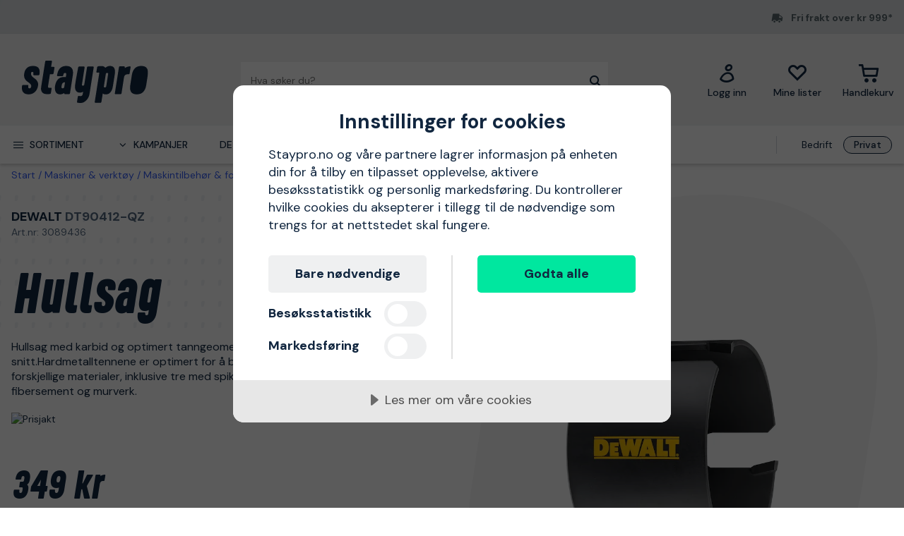

--- FILE ---
content_type: text/html; charset=utf-8
request_url: https://www.staypro.no/maskiner-verktoy/maskintilbehor-forbruk/bor-bits/hullsager/dewalt-dt90412-qz-hullsag-57-mm-3089436
body_size: 40726
content:
<!DOCTYPE html>
<html class="scroll-smooth" lang="nb"><head><link rel="preload" as="style" href="/pm.b8dd94a37f1934271dff.css"><meta charset="utf-8"><meta name="format-detection" content="telephone=no"><style>.async-hide { opacity: 0 !important}</style><script>
window.dataLayer = window.dataLayer || [];
function gtag() {
    dataLayer.push(arguments);
}

gtag("consent", "default", {
    ad_storage: "denied",
    analytics_storage: "denied",
    ad_user_data: "denied",
    ad_personalization: "denied",
    functionality_storage: "denied",
    personalization_storage: "denied",
    security_storage: "granted",
    wait_for_update: 2000,
});

gtag("set", "ads_data_redaction", true);
                    </script><script>
window.dataLayer = window.dataLayer || [];
window.dataLayer.push({
  originalLocation: document.location.protocol + '//' +
                    document.location.hostname +
                    document.location.pathname +
                    document.location.search
});
(function(w,d,s,l,i){w[l]=w[l]||[];w[l].push({'gtm.start':
new Date().getTime(),event:'gtm.js'});var f=d.getElementsByTagName(s)[0],
j=d.createElement(s),dl=l!='dataLayer'?'&l='+l:'';j.async=true;j.src=
'https://www.googletagmanager.com/gtm.js?id='+i+dl;f.parentNode.insertBefore(j,f);
})(window,document,'script','dataLayer','GTM-KN9RQSZ');
</script><script src="https://cdn-eu.cookietractor.com/cookietractor.js" data-id="9d7321f0-ea7f-45b5-9d87-6360d1c6c4c3" data-lang="nb-NO"></script><script src="/common-159.bcd35e335313162f246e.js" async></script><script src="/common-210.99428b718b77387e03f2.js" async></script><script src="/common-48.29be6568eed16037a4c3.js" async></script><script src="/common-590.0496659040d9cbb8df52.js" async></script><script src="/common-639.3cb3fa298877b0ee792a.js" async></script><script src="/common-917.a54b05f1e9c111ff4d63.js" async></script><script src="/fable-03818a04.a3c4d5187c257956c29c.js" async></script><script src="/fable-bb706621.e8ff2447625c32cb232c.js" async></script><script src="/fable-e9dea566.8cb886c9a7403deded42.js" async></script><script src="/runtime.df40ae362d768a276ce7.js" async></script><script src="/vendors-059be3de.078891983435e78e8277.js" async></script><script src="/vendors-2594363e.fbb6fb9edc4d6afaf6ee.js" async></script><script src="/vendors-27545368.827df2f06c623153f543.js" async></script><script src="/vendors-8f257e7f.a8748605ec8b47469a4d.js" async></script><script src="/vendors-afb6d290.9da6f7c27b9321496e5f.js" async></script><script src="/vendors-d2eb5610.6e657552008ded79b731.js" async></script><script src="/vendors-d39d7386.1c0fc40c2a881eda8ef3.js" async></script><script src="/vendors-d59fd206.fdccdbe77e77728ec106.js" async></script><script src="/vendors-f2ace8d8.cb0eca72e819d5560557.js" async></script><script src="/vendors-fde10e8d.db6ee67c0142e26a564d.js" async></script><script type="text/plain" data-consent-category="marketing">
!function(e,n,t,i,r,o){function s(e){if("number"!=typeof e)return e;var n=new Date;return new Date(n.getTime()+1e3*e)}var a=4e3,c="xnpe_async_hide";function p(e){return e.reduce((function(e,n){return e[n]=function(){e._.push([n.toString(),arguments])},e}),{_:[]})}function m(e,n,t){var i=t.createElement(n);i.src=e;var r=t.getElementsByTagName(n)[0];return r.parentNode.insertBefore(i,r),i}function u(e){return"[object Date]"===Object.prototype.toString.call(e)}o.target=o.target||"https://api.exponea.com",o.file_path=o.file_path||o.target+"/js/exponea.min.js",r[n]=p(["anonymize","initialize","identify","getSegments","update","track","trackLink","trackEnhancedEcommerce","getHtml","showHtml","showBanner","showWebLayer","ping","getAbTest","loadDependency","getRecommendation","reloadWebLayers","_preInitialize","_initializeConfig"]),r[n].notifications=p(["isAvailable","isSubscribed","subscribe","unsubscribe"]),r[n].segments=p(["subscribe"]),r[n]["snippetVersion"]="v2.7.0",function(e,n,t){e[n]["_"+t]={},e[n]["_"+t].nowFn=Date.now,e[n]["_"+t].snippetStartTime=e[n]["_"+t].nowFn()}(r,n,"performance"),function(e,n,t,i,r,o){e[r]={sdk:e[i],sdkObjectName:i,skipExperiments:!!t.new_experiments,sign:t.token+"/"+(o.exec(n.cookie)||["","new"])[1],path:t.target}}(r,e,o,n,i,RegExp("__exponea_etc__"+"=([\\w-]+)")),function(e,n,t){m(e.file_path,n,t)}(o,t,e),function(e,n,t,i,r,o,p){if(e.new_experiments){!0===e.new_experiments&&(e.new_experiments={});var l,f=e.new_experiments.hide_class||c,_=e.new_experiments.timeout||a,g=encodeURIComponent(o.location.href.split("#")[0]);e.cookies&&e.cookies.expires&&("number"==typeof e.cookies.expires||u(e.cookies.expires)?l=s(e.cookies.expires):e.cookies.expires.tracking&&("number"==typeof e.cookies.expires.tracking||u(e.cookies.expires.tracking))&&(l=s(e.cookies.expires.tracking))),l&&l<new Date&&(l=void 0);var d=e.target+"/webxp/"+n+"/"+o[t].sign+"/modifications.min.js?http-referer="+g+"&timeout="+_+"ms"+(l?"&cookie-expires="+Math.floor(l.getTime()/1e3):"");"sync"===e.new_experiments.mode&&o.localStorage.getItem("__exponea__sync_modifications__")?function(e,n,t,i,r){t[r][n]="<"+n+' src="'+e+'"></'+n+">",i.writeln(t[r][n]),i.writeln("<"+n+">!"+r+".init && document.writeln("+r+"."+n+'.replace("/'+n+'/", "/'+n+'-async/").replace("><", " async><"))</'+n+">")}(d,n,o,p,t):function(e,n,t,i,r,o,s,a){o.documentElement.classList.add(e);var c=m(t,i,o);function p(){r[a].init||m(t.replace("/"+i+"/","/"+i+"-async/"),i,o)}function u(){o.documentElement.classList.remove(e)}c.onload=p,c.onerror=p,r.setTimeout(u,n),r[s]._revealPage=u}(f,_,d,n,o,p,r,t)}}(o,t,i,0,n,r,e),function(e,n,t){var i;e[n]._initializeConfig(t),(null===(i=t.experimental)||void 0===i?void 0:i.non_personalized_weblayers)&&e[n]._preInitialize(t),e[n].start=function(i){i&&Object.keys(i).forEach((function(e){return t[e]=i[e]})),e[n].initialize(t)}}(r,n,o)}(document,"exponea","script","webxpClient",window,{
    target: "https://sstno.staypro.no",
    token: "b3f24696-dc2a-11ec-ba3e-223759631d5b",
    track: {
        google_analytics: false,
    },
    new_experiments : {
        mode : "async",
        hide_class: "exponea_async_hide",
        timeout: 2000
    }
});
exponea.start();
</script><script src="//cdn.bc0a.com/autopilot/f00000000293912/autopilot_sdk.js" type="text/javascript" async></script><title>DT90412-QZ Dewalt Hullsag 3089436 | Staypro</title><meta name="viewport" content="width=device-width,initial-scale=1"><link rel="canonical" href="https://www.staypro.no/maskiner-verktoy/maskintilbehor-forbruk/bor-bits/hullsager/dewalt-dt90412-qz-hullsag-57-mm-3089436"><script>window.APPLICATION_INSIGHTS_CONNECTION_STRING = 'InstrumentationKey=c4a9c3ac-36ed-4c72-b483-d14d7678c65b;IngestionEndpoint=https://westeurope-2.in.applicationinsights.azure.com/;LiveEndpoint=https://westeurope.livediagnostics.monitor.azure.com/;ApplicationId=742f0f39-931b-4e64-b6f7-b5923e64349d'</script><link rel="apple-touch-icon" sizes="180x180" href="/apple-touch-icon.png"><link rel="icon" type="image/png" sizes="32x32" href="/favicon-32x32.png"><link rel="icon" type="image/png" sizes="194x194" href="/favicon-194x194.png"><link rel="icon" type="image/png" sizes="192x192" href="/android-chrome-192x192.png"><link rel="icon" type="image/png" sizes="16x16" href="/favicon-16x16.png"><link rel="manifest" href="/site.webmanifest"><meta name="msapplication-TileImage" content="/mstile-144x144.png"><meta name="description" content="Kj&#248;p DT90412-QZ Dewalt Hullsag 3089436 via v&#229;r nettbutikk. Rask levering, 30 dagers &#229;pent kj&#248;p og gode priser!"><meta property="og:site_name" content="https://www.staypro.no"><meta property="og:type" content="product"><meta property="og:url" content="https://www.staypro.no/maskiner-verktoy/maskintilbehor-forbruk/bor-bits/hullsager/dewalt-dt90412-qz-hullsag-57-mm-3089436"><meta property="og:title" content="Dewalt DT90412-QZ Hullsag 57 mm"><meta property="og:description" content="Hullsag med karbid og optimert tanngeometri for n&#248;yaktige, raske snitt.Hardmetalltennene er optimert for &#229; bore igjennom en rekke forskjellige materialer, inklusive tre med spiker, betongblokk, fibersement og murverk."><meta property="og:image" content="https://proffsmagasinet-res.cloudinary.com/images/c_lpad,w_480,h_480/ProductImage71146138/Dewalt%20DT90412-QZ%20Hullsag.jpg"><meta property="product:retailer_item_id" content="3089436"><meta property="product:original_price:amount" content="349.00"><meta property="product:original_price:currency" content="NOK"><meta property="product:price:amount" content="349.00"><meta property="product:price:currency" content="NOK"><script type="application/ld+json">{"name":"Dewalt DT90412-QZ Hullsag 57 mm","productID":"PMItem_32830251","inProductGroupWithID":"PMProduct_32863450","sku":"3089436","gtin":"5054905287320","category":"Hullsager","image":["https://proffsmagasinet-res.cloudinary.com/images/c_lpad,w_480,h_480/ProductImage71146138/Dewalt%20DT90412-QZ%20Hullsag.jpg"],"description":"Hullsag med karbid og optimert tanngeometri for n&#248;yaktige, raske snitt.Hardmetalltennene er optimert for &#229; bore igjennom en rekke forskjellige materialer, inklusive tre med spiker, betongblokk, fibersement og murverk.","mpn":"DT90412-QZ","brand":{"name":"Dewalt","@type":"Brand"},"offers":{"priceCurrency":"NOK","price":"349.00","priceValidUntil":null,"priceSpecification":null,"itemCondition":"https://schema.org/NewCondition","availability":"https://schema.org/BackOrder","url":"https://www.staypro.no/maskiner-verktoy/maskintilbehor-forbruk/bor-bits/hullsager/dewalt-dt90412-qz-hullsag-57-mm-3089436","seller":{"name":"Proffsmagasinet AB","@type":"Organization"},"hasMerchantReturnPolicy":{"applicableCountry":"NO","returnShippingFeesAmount":{"currency":"NOK","value":99,"@type":"MonetaryAmount"},"returnPolicyCategory":"https://schema.org/MerchantReturnFiniteReturnWindow","merchantReturnDays":30,"returnMethod":"https://schema.org/ReturnByMail","returnFees":"https://schema.org/ReturnShippingFees","@type":"MerchantReturnPolicy"},"shippingDetails":{"shippingRate":{"currency":"NOK","value":0,"@type":"MonetaryAmount"},"shippingDestination":{"addressCountry":"NO","@type":"DefinedRegion"},"deliveryTime":{"handlingTime":{"minValue":8,"maxValue":12,"unitCode":"DAY","@type":"QuantitativeValue"},"transitTime":{"minValue":1,"maxValue":5,"unitCode":"DAY","@type":"QuantitativeValue"},"@type":"ShippingDeliveryTime"},"@type":"OfferShippingDetails"},"@type":"Offer"},"aggregateRating":null,"review":[],"hasEnergyConsumptionDetails":null,"size":null,"peopleAudience":null,"@type":"Product","@context":"https://schema.org"}</script><script type="application/ld+json">{"itemListElement":[{"position":1,"item":{"id":"https://www.staypro.no/maskiner-verktoy","name":"Maskiner &amp; verkt&#248;y"},"@type":"ListItem"},{"position":2,"item":{"id":"https://www.staypro.no/maskiner-verktoy/maskintilbehor-forbruk","name":"Maskintilbeh&#248;r &amp; forbruk"},"@type":"ListItem"},{"position":3,"item":{"id":"https://www.staypro.no/maskiner-verktoy/maskintilbehor-forbruk/bor-bits","name":"Bor &amp; bits"},"@type":"ListItem"},{"position":4,"item":{"id":"https://www.staypro.no/maskiner-verktoy/maskintilbehor-forbruk/bor-bits/hullsager","name":"Hullsager"},"@type":"ListItem"}],"@type":"BreadcrumbList","@context":"https://schema.org"}</script><link rel="preload" as="style" href="https://fonts.googleapis.com/css?family=DM+Sans:400,500,700&amp;display=swap"><link rel="preload" as="style" href="https://assets.proffsmagasinet.se/fonts/kelp_bold.css"><link rel="preload" as="style" href="/fonts/pro.191813.css"><link rel="preload" as="style" href="https://fonts.googleapis.com/css?family=Caveat&amp;display=swap"><link rel="stylesheet" href="https://fonts.googleapis.com/css?family=DM+Sans:400,500,700&amp;display=swap"><link rel="stylesheet" href="https://assets.proffsmagasinet.se/fonts/kelp_bold.css"><link rel="stylesheet" href="/fonts/pro.191813.css"><link rel="stylesheet" href="https://fonts.googleapis.com/css?family=Caveat&amp;display=swap"><link rel="mask-icon" href="/safari-pinned-tab.svg" color="#9abbda"><meta name="msapplication-TileColor" content="#9abbda"><meta name="theme-color" content="#9abbda"><script type="text/javascript" src="//widget.trustpilot.com/bootstrap/v5/tp.widget.bootstrap.min.js" defer></script><link rel="preload" as="image" href="https://proffsmagasinet-res.cloudinary.com/images/c_lpad,f_auto,h_600,w_600/ProductImage71146138/Dewalt%20DT90412-QZ%20Hullsag.jpg"><link rel="stylesheet" href="/pm.b8dd94a37f1934271dff.css" media="all"></head><body><noscript><iframe src="https://www.googletagmanager.com/ns.html?id=GTM-KN9RQSZ" style="display:none;visibility:hidden" height="0" width="0"></iframe></noscript><div id="overlay-container"></div><div id="app"><div data-reactroot=""><div class="top-bar-loading"></div><div class="top-bar-section"><div class="top-bar"><span class="campaign-section"></span><span class="info-message-section"><span class="ico-truck-moving"></span>Fri frakt over kr 999*</span></div></div><header class="header-desktop"><div class="header-top"><div class="header-left" style="background-color:"></div><div class="header-center" style="background-color:"><div class="column-left"><div class="header-logo"><div class="logo"><a href="/"><img class="staypro" src="https://assets.staypro.no/logos/staypro-logo-pos.svg" alt="Staypro" /></a></div><div class="company-rating"></div></div></div><div class="column-medium"><form class="header-search"><div class="search-container"><input class=" form-input" type="text" maxlength="1024" autocomplete="off" spellcheck="false" value="" /><span class="ico-search-reversed"></span></div></form></div><div class="column-right"><div class="user-button menu-item"><a href="/account/medlemsklubb" aria-label="Logg inn"><div class="icon-wrapper"><div class="ico-user-outline"></div></div><div class="title">Logg inn</div></a></div><nav class="wishlist-button menu-item"><a href="/account/mine-lister" aria-label="Mine lister"><div class="icon-wrapper"><div class="ico-heart-outline"></div></div><div class="title">Mine lister</div></a></nav><div class="cart-button menu-item"><div class="icon-wrapper"><div class="ico-cart-outline"></div></div><div class="title">Handlekurv</div></div></div></div><div class="header-right" style="background-color:"></div></div><div class="header-bottom"><div class="left"></div><div class="center"><nav class="menu"><ul class="secondary-menu"><li><button class="menu-icon"><span class="ico-menu"></span><span>Sortiment</span></button></li><li><button class="menu-icon"><span class="ico-chevron-down"></span><span>Kampanjer</span></button></li><li><a href="/det-nyeste">Det nyeste</a></li><li><a href="/varemerker">Varemerker</a></li><li><a href="/kunnskapsportalen/guider">Guider</a></li></ul><div class="account-type-switch"><button id="acc-type-b2b" name="accessType" >Bedrift</button><button id="acc-type-b2c" name="accessType" disabled>Privat</button></div><div class="expanded-menu hidden"><div class="left"></div><div class="center"><nav class="mega-menu"><div class="menu-level-1"><ul><li class=""><a tabindex="-1" href="/maskiner-verktoy"><span class="menu-item-text"><span class="icon ico-tools"></span>Maskiner &amp; verktøy</span><span class="ico-chevron-right"></span></a></li><li class=""><a tabindex="-1" href="/verneutstyr"><span class="menu-item-text"><span class="icon ico-protection-alt"></span>Beskyttelser &amp; klær</span><span class="ico-chevron-right"></span></a></li><li class=""><a tabindex="-1" href="/garasje-arbeidsplass"><span class="menu-item-text"><span class="icon ico-workplace"></span>Garasje &amp; arbeidsplass</span><span class="ico-chevron-right"></span></a></li><li class=""><a tabindex="-1" href="/el-belysning"><span class="menu-item-text"><span class="icon ico-electricity"></span>El &amp; belysning</span><span class="ico-chevron-right"></span></a></li><li class=""><a tabindex="-1" href="/vvs-innendorsklima"><span class="menu-item-text"><span class="icon ico-plumbing"></span>VVS &amp; innendørsklima</span><span class="ico-chevron-right"></span></a></li><li class=""><a tabindex="-1" href="/hage-utemiljo"><span class="menu-item-text"><span class="icon ico-garden-alt"></span>Hage &amp; utemiljø</span><span class="ico-chevron-right"></span></a></li><li class=""><a tabindex="-1" href="/bygg-interior"><span class="menu-item-text"><span class="icon ico-home-alt"></span>Bygg &amp; interiør</span><span class="ico-chevron-right"></span></a></li></ul><div class="menu-secondary"><ul></ul></div></div></nav></div><div class="right"></div></div><div class="expanded-menu hidden"><div class="left"></div><div class="center"><nav class="mega-menu campaigns"><div class="menu-level-1"><ul><li><a tabindex="-1" href="/kampanje">Vis alle kampanjer</a></li><li class=""><a tabindex="-1" href="/alt-for-snorydding"><span class="menu-item-text">Alt for snørydding</span><span class=""></span></a></li><li class=""><a tabindex="-1" href="/baderomsuker"><span class="menu-item-text">Baderomsuker</span><span class=""></span></a></li><li class=""><a tabindex="-1" href="/bahco"><span class="menu-item-text">Bahco-kampanje</span><span class=""></span></a></li><li class=""><a tabindex="-1" href="/belysningskampanje"><span class="menu-item-text">Belysningskampanje</span><span class=""></span></a></li><li class=""><a tabindex="-1" href="/hage-dyrking"><span class="menu-item-text">Dyrking</span><span class=""></span></a></li><li class=""><a tabindex="-1" href="/kle-deg-varmt"><span class="menu-item-text">Kle deg varmt</span><span class=""></span></a></li><li class=""><a tabindex="-1" href="/milwaukee"><span class="menu-item-text">Milwaukee-kampanje</span><span class=""></span></a></li><li class=""><a tabindex="-1" href="/nytt-hos-oss"><span class="menu-item-text">Nytt hos oss</span><span class=""></span></a></li><li class=""><a tabindex="-1" href="/varmekampanje"><span class="menu-item-text">Velkommen til varmen</span><span class=""></span></a></li></ul></div><div class="menu-level-2"></div></nav></div><div class="right"></div></div></nav></div><div class="right"></div></div></header><main class=""><div class="product-page"><div class="products-header-panel-section"></div><div class="container"><div class="bread-crumbs"><div style="flex-shrink:0" class="crumb"><a href="/">Start</a></div><div style="flex-shrink:1" class="crumb"><a href="/maskiner-verktoy">Maskiner &amp; verktøy</a></div><div style="flex-shrink:2" class="crumb"><a href="/maskiner-verktoy/maskintilbehor-forbruk">Maskintilbehør &amp; forbruk</a></div><div style="flex-shrink:3" class="crumb"><a href="/maskiner-verktoy/maskintilbehor-forbruk/bor-bits">Bor &amp; bits</a></div><div style="flex-shrink:4" class="crumb"><a href="/maskiner-verktoy/maskintilbehor-forbruk/bor-bits/hullsager">Hullsager</a></div><div style="flex-shrink:5" class="crumb"><a href="/maskiner-verktoy/maskintilbehor-forbruk/bor-bits/hullsager/dewalt-dt90412-qz-hullsag-57-mm-3089436">DT90412-QZ Dewalt Hullsag 57 mm</a></div></div><div class="main-info"><div class="left"><div class="product-page-title"><div class="product-brand-line"><h1><a class="product-brand" href="/dewalt">Dewalt</a><span>&nbsp;</span><span class="product-mpn">DT90412-QZ</span><span class="product-sku">Art.nr: 3089436</span></h1><div class="product-brand-image"><a href="/dewalt"><img src="https://proffsmagasinet-res.cloudinary.com/images/c_lpad,w_200/Logo29673799/Dewalt.png" alt="Dewalt" /></a></div></div><div class="product-proterm">Hullsag</div><div class="product-rating"></div></div><div class="mb-hid product-page-description"><div class="description-title"><div class="title">Beskrivelse</div><span class="product-sku">Art.nr: 3089436</span></div><div class="description">Hullsag med karbid og optimert tanngeometri for nøyaktige, raske snitt.Hardmetalltennene er optimert for å bore igjennom en rekke forskjellige materialer, inklusive tre med spiker, betongblokk, fibersement og murverk.</div></div><div class="lowest-price-badges"><div id="prisjakt"><a href="https://instore.prisjakt.no/cheapest_redirect.php?id=3089436&amp;f=26672&amp;small=1" target="_blank"><img id="prisjakt-img" src="https://instore.prisjakt.no/cheapest.php?id=3089436&amp;f=26672&amp;small=1" alt="Prisjakt" /></a></div></div><div class="product-page-price"><div class="price-section"><div class="product-price"><span><span class="sale-price"><span class="price">349 kr</span></span></span></div><div class="rec-price">inkl. MVA</div></div></div><div class="product-variations-section"><div class="hw-label hw-product-variation"><div class="hw-text">Finnes i ulike varianter</div><svg class="arrow" xmlns="http://www.w3.org/2000/svg" viewBox="0 0 594.22 82"><path d="M577.21,67.6l-270-.62c-99.5,0-213-5.79-306.44,10.61-1.48.25-.7,1.26.8,1.24C112.45,76.5,222.66,77,333.84,78.27c59.88.71,119.73,1.85,179.59,2.8l35.68.49,17.84.21,26.59.23.15-17.3.15-9.58c.31-16.84,1.54-33.34-3.05-48.46-3.6-11.95-13.95-6.73-13.84,7q.13,27,.26,53.93"></path></svg></div><div class="product-variation-select-wrapper "><button class="product-variation-select"><span class="selected-variation">57 mm</span><span class=" ico-chevron-down"></span></button></div></div><div class="add-to-cart-container"><form class="product-add-to-cart-section center-align"><div class="product-qty-control center-align"><div class="inc-dec-section"><button type="button" aria-label="increment quantity"><span class="ico-chevron-up"></span></button><button type="button" aria-label="decrement quantity"><span class="ico-chevron-down"></span></button></div><div class="product-qty-section"><input class="form-input product-qty" aria-label="quantity" type="number" value="1" /></div></div><div class="btn-add-to-cart"><button class="btn default primary md add-to-cart" type="submit" aria-label="kjøpe"><span class="ico-cart"></span></button></div></form><button class="btn default tertiary md add-to-wishlist" type="button"><span class="ico-heart-outline"></span></button></div><div class="stock-delivery-info"><p>Sendes innen 8-12 dager</p></div><div class="delivery-and-return-policy"><div class="free-delivery"><span class="icon ico-truck-moving"></span>Fri frakt over kr 999*</div><div class="return-policy"><span class="icon ico-reply"></span>30 dagers åpent kjøp</div></div><div class="ds-hid tb-hid product-page-description"><div class="description-title"><div class="title">Beskrivelse</div><span class="product-sku">Art.nr: 3089436</span></div><div class="description">Hullsag med karbid og optimert tanngeometri for nøyaktige, raske snitt.Hardmetalltennene er optimert for å bore igjennom en rekke forskjellige materialer, inklusive tre med spiker, betongblokk, fibersement og murverk.</div></div></div><div class="right"><div class="product-image-gallery"><div class="product-brand-image"><a href="/dewalt"><img src="https://proffsmagasinet-res.cloudinary.com/images/c_lpad,w_200/Logo29673799/Dewalt.png" alt="Dewalt" /></a></div><div class="primary-img-section"><div class="primary-img-section content-center"><svg viewBox="0 0 581.3 724" xmlns="http://www.w3.org/2000/svg" class="background-o"><path d="m347.5 0c94.3-.1 159.7 27.6 196.1 82.8 36.4 55.3 46.4 133.9 30.2 235.9l-13.2 87.9c-16.2 100.9-51.1 179-104.8 234.3-53.6 55.3-127.6 83-222 83.1-94.3.1-159.7-27.6-196.1-82.8-36.4-55.3-46.4-133.4-30.2-234.3l13.2-87.9c16.2-101.9 51.2-180.6 104.8-235.9 53.6-55.3 127.6-83 222-83.1" fill="rgba(17, 38, 63, 0.04)"></path></svg><button class="content-center primary-image"><img src="https://proffsmagasinet-res.cloudinary.com/images/c_lpad,f_auto,h_600,w_600/ProductImage71146138/Dewalt%20DT90412-QZ%20Hullsag.jpg" loading="lazy" class="product-image" alt="Hullsag Dewalt DT90412-QZ  57 mm" /></button></div></div></div></div></div><div class="info"><div class="left"><div class="product-information"><h2 class="product-info-title">Produktinformasjon</h2><div class="collapsible-panel"><button aria-expanded="true" aria-controls="collaps-content-egenskaper" class="title"><span class="text">Egenskaper</span><span class="ico-chevron-up"></span></button><div id="collaps-content-egenskaper" class="body"><div class="description">Hullsag med karbid og optimert tanngeometri for nøyaktige, raske snitt.Hardmetalltennene er optimert for å bore igjennom en rekke forskjellige materialer, inklusive tre med spiker, betongblokk, fibersement og murverk.God ytelse med økt holdbarhet takket være dobbelt tannutforming og brede skuldre.Herdet belegg gir lavere friksjon og reduserer varmeutviklingen for å gi lengre levetid.Hurtigstål i bi-metallet innebærer sterkere tenner med optimal ytelse i en rekke forskjellige materialer.Spesielt utformet tanngeometri gir en høy finish for synlige områder med mindre gradering.Med forskjøvne spor for rask og problemfri fjerning av plugg.</div><table class="technical-data"><thead><tr><td>Tekniske data​</td><td><span>&nbsp;</span></td></tr></thead><tbody><tr><td>Diameter</td><td>57 mm</td></tr></tbody></table></div></div><div class="collapsible-panel"><button aria-expanded="true" aria-controls="collaps-content-spesifikasjoner" class="title"><span class="text">Spesifikasjoner</span><span class="ico-chevron-up"></span></button><div id="collaps-content-spesifikasjoner" class="body"><div class="technical-specs"><div class="list"><p class="spec-item"><span class="name">EAN<span>&nbsp;</span></span><span class="value">5054905287320</span></p><p class="spec-item"><span class="name">Produsent<span>&nbsp;</span></span><span class="value"></span></p><p class="spec-item"><span class="name">Produsentens postadresse<span>&nbsp;</span></span><span class="value"></span></p><p class="spec-item"><span class="name">Kontakt produsenten<span>&nbsp;</span></span><span class="value">Opplysninger mangler, kontakt oss for mer informasjon</span></p></div></div></div></div></div></div><div class="right"><h2 class="product-info-title">Anbefalt</h2><div class="mobile-view-recommended"></div><div class="first-two-vertical-products"></div></div></div></div></div></main><div id="TrustpilotPanel" class="trustpilot-panel sticky-scroll-offset"><div data-locale="nb-NO" data-template-id="54ad5defc6454f065c28af8b" data-businessunit-id="56efa8990000ff00058a71f2" data-style-height="240px" data-style-width="100%" data-theme="light" data-stars="4,5"><a href="https://se.trustpilot.com/review/staypro.no" target="_blank">Trustpilot</a></div></div><div class="brightedge-wrapper"><div class="be-ix-link-block"></div></div><footer class="footer"><div class="footer-content"><div class="contact-info"><div class="title">Staypro - Alt til dine hjemmeprosjekter</div><div class="description"><p>Staypro har hjulpet kunder p&#229; det nordiske markedet siden 2007. I v&#229;r oversiktlige og lettnavigerte nettbutikk finner du alt til hus, hage og garasje. God service og raske leveranser er v&#229;r greie - velkommen til &#229; handle hos oss!</p></div><ul class="contact-options"><li class="contact-option"><span class="icon ico-reply"></span><div class="info"><div class="text">Kontakt kundeservice</div><a href="https://support.staypro.no/hc/no/requests/new" target="_blank" rel="noopener nofollow" title="https://support.staypro.no/hc/no/requests/new">TIl vårt kontaktskjema</a></div></li><li class="contact-option"><span class="icon ico-at"></span><div class="info"><div class="text">E-post</div><a href="mailto:info@staypro.no" target="_blank" rel="noopener nofollow" title="mailto:info@staypro.no">info@staypro.no</a></div></li></ul></div><div class="customer-service-menus"><div class="footer-menu"><div class="title">Om Staypro</div><ul class="footer-links"><li class="item"><a class="item" href="https://www.staypro.no/kunnskapsportalen/om-oss" title="Om oss" rel="noopener">Om oss</a></li><li class="item"><a class="item" href="https://support.staypro.no/hc/no" title="Vanlige spørsmål" rel="noopener nofollow" target="_blank">Vanlige spørsmål</a></li><li class="item"><a class="item" href="https://www.staypro.no/kunnskapsportalen" title="Lær mer fra ekspertene våre" rel="noopener">Lær mer fra ekspertene våre</a></li><li class="item"><a class="item" href="/kjopsbetingelser-privatpersoner">Kjøp- og leveransevilkår privat</a></li><li class="item"><a class="item" href="/kjopsbetingelser-bedriftskunder">Kjøp- og leveransevilkår bedrift</a></li><li class="item"><a class="item" href="https://www.staypro.no/cookies" title="Personvern- &amp; cookie-erklæring" rel="noopener">Personvern- &amp; cookie-erklæring</a></li><li class="item"><a class="item" href="https://www.staypro.no/kunnskapsportalen/tilgjengelighetserk%C3%A6ring" title="Tilgjengelighetserkæring" rel="noopener">Tilgjengelighetserkæring</a></li><li class="item"><a class="item" href="/kontakt">Kontakt oss</a></li><li class="item"><a class="item" href="https://support.staypro.no/hc/no/articles/360017132377-Hvordan-kansellerer-jeg-et-kj%C3%B8p-" title="Retur" rel="noopener nofollow">Retur</a></li></ul></div></div><div class="about-menus"><div class="footer-menu"><div class="title">Over 100 000 produkter</div><ul class="footer-links"><li class="item"><a class="item" href="https://www.staypro.no/all" title="Se alle produkter" rel="noopener">Se alle produkter</a></li><li class="item"><a class="item" href="https://www.staypro.no/varemerker" title="Varemerker" rel="noopener">Varemerker</a></li><li class="item"><a class="item" href="https://www.staypro.no/det-nyeste" title="Nyheter" rel="noopener">Nyheter</a></li><li class="item"><a class="item" href="https://www.staypro.no/kampanje" title="Kampanjer" rel="noopener">Kampanjer</a></li><li class="item"><a class="item" href="https://www.staypro.no/black-week" title="Black Week" rel="noopener">Black Week</a></li></ul></div></div><div class="assortment-menus"><div class="footer-menu"><div class="title">Medlemsklubb</div><ul class="footer-links"><li class="item"><a class="item" href="https://www.staypro.no/account/medlemsklubb" title="Logg inn / Bli medlem" rel="noopener">Logg inn / Bli medlem</a></li><li class="item"><a class="item" href="https://www.staypro.no/account/orders" title="Min ordrehistorikk" rel="noopener">Min ordrehistorikk</a></li><li class="item"><a class="item" href="https://www.staypro.no/kunnskapsportalen/om-medlemsklubben" title="Om medlemsklubben" rel="noopener">Om medlemsklubben</a></li></ul></div></div><div class="social-links"><div class="footer-details"><div class="title"></div><div class="social-links"></div></div></div><div class="business-info-component"><div class="footer-details business-info"><div class="title"></div><div class="description"><p>* Fraktkostnader kan forekomme p&#229; tunge og/eller uh&#229;ndterlige produkter</p><p>Frakt tilkommer for levering med bedriftspakke.</p></div></div></div></div></footer><div class="footer-images-section"><div class="list-partners"><img src="https://proffsmagasinet-res.cloudinary.com/images/t_svg/Prismic_45674359A656842569BB770B2C8FA10B6C975B60/Prismic_45674359A656842569BB770B2C8FA10B6C975B60" alt="Klarna" width="140" height="96" style="aspect-ratio:140 / 96" /><img src="https://proffsmagasinet-res.cloudinary.com/images/t_svg/Prismic_35790B9C5FE44DFD59F5FBC27D310562974621A6/Prismic_35790B9C5FE44DFD59F5FBC27D310562974621A6" alt="Svea" width="125" height="96" style="aspect-ratio:125 / 96" /><img src="https://proffsmagasinet-res.cloudinary.com/images/t_svg/Prismic_49BE1B366B8B1490DCD28DB87D094A6DAFCA4BEC/Prismic_49BE1B366B8B1490DCD28DB87D094A6DAFCA4BEC" alt="Visa" width="123" height="96" style="aspect-ratio:123 / 96" /><img src="https://proffsmagasinet-res.cloudinary.com/images/t_svg/Prismic_3EA1F0AA7DFDE3A7163329D37A33877464259CC4/Prismic_3EA1F0AA7DFDE3A7163329D37A33877464259CC4" alt="Mastercard" width="115" height="96" style="aspect-ratio:115 / 96" /><img src="https://proffsmagasinet-res.cloudinary.com/images/t_svg/Prismic_42A46FBB02587522AD65273A0DCD80C25345DB54/Prismic_42A46FBB02587522AD65273A0DCD80C25345DB54" alt="posten" width="203" height="96" style="aspect-ratio:203 / 96" /><img src="https://proffsmagasinet-res.cloudinary.com/images/t_svg/Prismic_B0423FB9665F6D28D7D7B2E77956C21BB1EE8A90/Prismic_B0423FB9665F6D28D7D7B2E77956C21BB1EE8A90" alt="Bring" width="173" height="96" style="aspect-ratio:173 / 96" /><img src="https://proffsmagasinet-res.cloudinary.com/images/t_svg/Prismic_6B85304E1985D7D1320FDAB35AD6FC9F61B37387/Prismic_6B85304E1985D7D1320FDAB35AD6FC9F61B37387" alt="Trustpilot" width="203" height="96" style="aspect-ratio:203 / 96" /><img src="https://proffsmagasinet-res.cloudinary.com/images/t_svg/Prismic_FCAEE8EE03700863B77B4F9DF6B5517C4331F179/Prismic_FCAEE8EE03700863B77B4F9DF6B5517C4331F179" alt="Vipps" width="125" height="96" style="aspect-ratio:125 / 96" /></div></div></div></div><script> var __INIT_STATE__ = "{\"PageTitle\":\"DT90412-QZ Dewalt Hullsag 3089436 | Staypro\",\"CookieInfo\":{\"CookieTractorId\":\"9d7321f0-ea7f-45b5-9d87-6360d1c6c4c3\"},\"ShowAccountTypePopup\":false,\"Global\":{\"BaseUrl\":\"\",\"TrustPilotConfig\":{\"Locale\":\"nb-NO\",\"TemplateIdCommon\":\"54ad5defc6454f065c28af8b\",\"TemplateIdProduct\":\"5717796816f630043868e2e8\",\"BusinessUnitId\":\"56efa8990000ff00058a71f2\",\"Url\":\"https://se.trustpilot.com/review/staypro.no\"},\"CurrentStore\":\"NO\",\"Localization\":{\"contact-us-link\":\"Kontakt oss\",\"urls\":{\"brands\":\"varemerker\",\"campaigns\":\"kampanje\",\"contact-us\":\"kontakt\",\"faq\":\"https://support.staypro.no/\",\"knowledge-base\":\"kunnskapsportalen\",\"knowledge-base-guides\":\"guider\",\"inactive-campaign\":\"inaktiv-kampanje\",\"create-account-page\":\"opprett-konto\",\"support-request\":\"https://support.staypro.no/hc/no/requests/new\",\"new-products\":\"det-nyeste\",\"member-club\":\"medlemsklubb\",\"member-club-profile\":\"profil\",\"member-club-wishlists\":\"mine-lister\",\"member-consent\":\"samtykke\",\"proterm\":\"produkttype\",\"serie\":\"serie\",\"sign-up\":\"blimedlem\",\"terms-conditions-b2c\":\"kjopsbetingelser-privatpersoner\"},\"campaigns-title\":\"Kampanjer\",\"currency\":\"kr\",\"price-per-item\":\"frp\",\"start-breadcrumb\":\"Start\",\"cookie\":{\"info\":\"Vi benytter oss av Cookies. Ved å fortsette godkjenner du vår \",\"link-url\":\"cookies\",\"link-text\":\"Integritets- og Cookiepolicy\",\"title\":\"Om cookies og GDPR\"},\"account-type\":{\"b2c\":\"Privatperson\",\"b2b\":\"Bedrift\",\"b2c-desc\":\"inkl. MVA\",\"b2b-desc\":\"ekskl. MVA\",\"welcome\":\"Velkommen til Staypro!\",\"act-like\":\"Jeg handler som:\"},\"tax-info\":{\"incl.tax\":\"inkl. MVA\",\"excl.tax\":\"ekskl. MVA\"},\"top-bar\":{\"phone-no\":\"21 06 23 03\",\"info-text-b2b\":\"Fri frakt over kr 799*\",\"info-text-b2c\":\"Fri frakt over kr 999*\",\"phone-no-link\":\"+4721062303\"},\"header\":{\"account-type\":{\"b2c\":\"Privat\",\"b2b\":\"Bedrift\"},\"phone-number\":\"21 06 23 03\",\"phone-time\":\"Man-fre 07-17\",\"search-form-placeholder\":\"Hva søker du?\",\"menu\":\"Meny\",\"assortment\":\"Sortiment\",\"cart-text\":\"Handlekurv\",\"search\":\"Søk\",\"reset\":\"Tøm\",\"categories\":\"Kategorier\",\"brands\":\"Varemerker\",\"articles\":\"Artikler\",\"campaigns\":\"Kampanjer\",\"all-campaigns\":\"Alle kampanjer\",\"member-club\":\"Medlemsklubben\",\"member-club-login\":\"Logg inn\",\"contact-us\":\"Kontakt oss\",\"logout\":\"Logg ut\",\"cms-error\":\"Noen funksjoner på nettstedet er for øyeblikket utilgjengelige, men du kan fortsatt foreta kjøp som vanlig\",\"my-pages\":\"Mine sider\"},\"unit\":\"stk\",\"add-to-cart-panel\":{\"detail-text\":\"lagt til i handlekurven\",\"continue-shopping\":\"Fortsett å handle\",\"checkout\":\"Til kassen\",\"recommendation\":\"Andre kunder kjøper også\",\"products-expired\":\"har utgått.\",\"recommend-replacements\":\"Vi anbefaler istedet det/de her produktet/produktene\",\"cannot-add-products\":\"Produktet kan ikke legges til.\",\"cart-limit-n-reached\":\"Du har allerede %i produkter i handlekurven.\"},\"menu\":{\"brands\":\"Varemerker\",\"campaigns\":\"Kampanjer\",\"log-in\":\"Logg inn\",\"show-all\":\"Vis alt i kategorien\",\"knowledge-base\":\"Kunnskapsportalen\",\"knowledge-base-guides\":\"Guider\",\"show-all-campaigns\":\"Vis alle kampanjer\",\"show-all-in-campaign\":\"Vis alt i kampanjen\",\"new-products\":\"Det nyeste\"},\"home\":{\"brands\":{\"title\":\"Populære varemerker\",\"brand-desc\":\"Vis alt fra\"},\"level1-categories-title\":\"Oppdag våre kategorier\",\"blog-posts-title\":\"Kunnskapsportalen\",\"videos-title\":\"bevegelig fra Kunskapsportalen\",\"world-class-delivery-title\":\"Raske og smidige leveranser\",\"customer-service-title\":\"Personlig kundeservice\",\"award-title\":\"Over 140 000 produkter\",\"shop-safely-info\":\"I Norden siden 2007\",\"faq-btn-text\":\"Vanlige spørsmål og svar\"},\"product-card\":{\"price-range\":\"fr\",\"member-price\":\"Medlemspris:\",\"non-member-price\":\"Ikke medlem:\",\"2-variations\":\"2 varianter\",\"latest-price-info-popup\":\"Tidligere laveste pris siste 30 dager\",\"more-wallpaper-variants\":\"Finnes i flere farger\"},\"content-card\":{\"read-more\":\"Les mer\"},\"category\":{\"short-desc-more\":\"Les mer\"},\"search-page\":{\"keyword-desc\":\"Nedenfor vises søkeresultatet for %s.\",\"keyword-cat-filter\":\"Ved å velge kategori og filter nedenfor begrenses søkeresultatet ytterligere\",\"more-than\":\"mer enn\",\"no-results-criteria\":\"Ingen produkt matcher dine søkekriterier, vennligst juster filtervalgene dine\",\"no-results-keyword\":\"Ingen treff funnet på søket ditt, test et annet søkeord eller gå gjennom kategorienavigering og bruk filtre\",\"show-all-banners\":\"Flere kampanjer\",\"fw-results-title\":\"Dine anbefalinger\",\"reset-fw\":\"Omstart\",\"compare-pr\":\"Sammenlign produkter\",\"other-results\":\"Andre søkeresultat\"},\"filters\":{\"brand\":\"Varemerker\",\"proterms\":\"Produkttype\",\"price\":\"Pris\",\"serie\":\"Serie\",\"battery-platform\":\"Batteriplattform\",\"total-products\":\"produkter\",\"total-product\":\"produkt\",\"reset\":\"Rens\",\"view-results\":\"Vis resultat\",\"sort-by\":{\"title\":\"Sortere etter\",\"rating\":\"Høyeste kundevurdering\",\"new-products\":\"Det nyeste\",\"price-asc\":\"Pris lav-høy\",\"price-desc\":\"Pris høy-lav\",\"discount-percent\":\"Størst rabatt\"},\"search-by\":\"Søk etter\",\"special-filters\":{\"title\":\"Produktstatus\",\"only-in-stock\":\"Vis kun produkter på lager\",\"only-on-campaign\":\"Vis kun kampanjevarer\",\"only-new\":\"Vis kun nyheter\",\"show-unavailable\":\"Vis utgåtte produkter\"}},\"filter-panel\":{\"title\":\"Filtrere\",\"view-all-filters\":\"Vis flere Filtervalg\",\"count-selected-values\":\"valgte\"},\"filter-bar\":{\"show-all-desktop\":\"Vis alle %d filter\",\"show-all-mobile\":\"Filtrere & sortere\"},\"delivery\":{\"shipping\":\"Sendes innen\",\"days\":\"dager\",\"in-stock-1\":\"Sendes innen 24 timer!\",\"in-stock-3\":\"Sendes i løpet av 1- 3 hverdager\",\"out-of-stock-1\":\"Sendes innen 24 timer!\",\"out-for-season\":\"Utsolgt for sesongen\",\"long-delivery\":\"Lang leveringstid\",\"delivery-1\":\"Sendes innen 24 timer!\",\"delivery-3\":\"Sendes i løpet av 1- 3 hverdager\",\"delivery-7\":\"Sendes i løpet av 1- 7 hverdager\",\"delivery-14\":\"Sendes innen 1–2 uker\",\"delivery-21\":\"Sendes innen 2-3 uker\",\"not-available\":\"Kan ikke bestilles for øyeblikket\",\"out-of-supply\":\"Kan ikke bestilles for øyeblikket\",\"shipped-on\":\"Sendes\",\"weeks\":\"uker\",\"longer-delivery\":\"Bestillingsvare\"},\"tech-spec\":{\"true\":\"Ja\",\"false\":\"Nei\"},\"product-page\":{\"sku\":\"Art.nr\",\"description\":\"Beskrivelse\",\"more-than\":\"Flere enn\",\"pieces\":\"stk\",\"product-in-stock\":\"på lager\",\"product-in-buffer-stock\":\"på bufferlager\",\"in-stock\":\"På lager\",\"timer-days\":\"d\",\"campaigns-title\":\"Dette produktet inngår i:\",\"b2b-delivery\":\"Fri frakt over kr 799*\",\"b2c-delivery\":\"Fri frakt over kr 999*\",\"return-policy\":\"30 dagers åpent kjøp\",\"no-return-policy\":\"Produseres ved bestilling; ingen angrerett\",\"accessories-title\":\"Leveringsomfang\",\"characteristics-title\":\"Egenskaper\",\"product-information-title\":\"Produktinformasjon\",\"recommended-title\":\"Anbefalt\",\"spec-table-title\":\"Tekniske data​\",\"asset-list-title\":\"Nedlastbare filer\",\"warranty\":\"Garanti\",\"model-family-header\":\"Produktet er også tilgjengelig med følgende konfigurasjoner\",\"accessories-header\":\"Tilbehør\",\"general-accessories-header\":\"\",\"related-categories\":\"Relaterte kategorier\",\"view-all\":\"Vis alle\",\"from\":\"fra\",\"in-all-assortment\":\"i vårt sortiment\",\"view-all-products-from\":\"Vis alle produkter fra\",\"package-title\":\"I pakken\",\"package-discount\":\"Pakkerabatt\",\"package-price-info-tooltip\":\"Aktuell pris på samtlige produkter separat\",\"expired-title\":\"Produktet har utgått\",\"substitute\":\"Erstatter\",\"we-recommend\":\"Vi anbefaler\",\"variations-handwritten\":\"Finnes i ulike varianter\",\"choose-variation\":\"Velg alternativ\",\"choose-var-prop-value\":\"Velg\",\"other-variants-available\":\"Tilgjengelig i andre varianter\",\"leasing-from\":\"Leasing fra\",\"product-available-in-future\":\"Vi anslår at produktet kan kjøpes igjen snart\",\"ean\":\"EAN\",\"external-ids\":{\"efo\":\"Elnummer\",\"nob\":\"NOBB-nummer\",\"nrf\":\"NRF-nummer\"},\"buy-button\":\"kjøpe\",\"related-blog-pages\":\"Relaterte artikler\",\"new\":\"Nyhet\",\"see\":\"Se\",\"similar-products\":\"lignende produkter\",\"faster-delivery\":\"med raskere leveranser\",\"energy-class\":\"Energiklasse\",\"product-energy-information-sheet-link\":\"Les det fullstendige produktinformasjonsbladet\",\"member-savings\":\"Gratulerer! Du <b>sparer %s</b> på dette produktet!\",\"log-in\":\"Logg inn\",\"to-save-on-product\":\" for å <b>spare %s</b> på dette produktet!\",\"tech-specs-title\":\"Spesifikasjoner\",\"same-series-products-label\":\"Mer fra serie:\",\"color\":\"Farge\",\"limited-warning-label\":\"Kampanjepris på et begrenset antall\",\"limited-warning-description\":\"Dette produktet har en kampanjepris som kun gjelder for <b>et begrenset antall</b> varer. Når dette antallet produkter er solgt, vil prisen gå tilbake til ordinær pris før kampanjens sluttdato.\",\"chemicals-title\":\"Advarsler og forholdsregler\",\"safety-data-sheet-link\":\"Last ned sikkerhetsdatabladet (.pdf)\",\"safety-data-sheet-prefix\":\"Säkerhetsdatablad\",\"battery-platform-products-label\":\"Mer fra batteriplattform\",\"with-battery\":\"Med batteri\",\"without-battery\":\"Uten batteri\",\"batteries-from-same-platform\":\"Batteri fra samme plattform\",\"chargers-from-same-platform\":\"Ladere fra samme plattform\",\"charger-included-notification\":\"Velg \\\"med batteri\\\", så følger laderen med i pakken.\",\"area-product-unit-price-tip\":\"Pris per kvadratmeter = Pakkens pris / Antall kvadratmeter per pakke\",\"more-wallpaper-variants\":\"Finnes i flere farger:\",\"wallpapers-show-more\":\"Vis flere\",\"paint\":{\"error-ncs-not-found\":\"NCS-koden finnes ikke. Slik kan en NCS-kode se ut: S 1502-Y50R eller 3208-Y45R\",\"ncs-suggestions-loading\":\"Vi sjekker NCS-koder for deg\",\"ncs-suggestions\":\"NCS-koden finnes ikke, men sjekk disse lignende kulører:\"},\"manufacturer\":{\"name\":\"Produsent\",\"address\":\"Produsentens postadresse\",\"contact\":\"Kontakt produsenten\",\"no-contact\":\"Opplysninger mangler, kontakt oss for mer informasjon\"},\"reviews\":{\"title\":\"Anmeldelser\",\"count\":\"anmeldelser\",\"show-more\":\"Vis flere anmeldelser\",\"verified\":\"Bekreftet – samlet inn av %s\",\"verified-popup\":\"En produktvurdering får benevningen <b>bekreftet</b> når den er fra en kunde som virksomheten sendte anmodning til via en av kommunikasjonskanalene vi støtter. <a href=\\\"https://no.trustpilot.com/trust/how-reviews-work?utm_medium=Trustbox&amp;utm_source=ProductListSEO\\\" target=\\\"_blank\\\" rel=\\\"noopener noreferrer\\\">Mer informasjon</a>\",\"rating-out-of\":\"Vurdert til %s av 5 stjerner\"},\"open-wallpaper-consumption-calculator\":\"Beregn hvor mye du trenger\",\"wallpaper-consumption-calculator\":{\"title\":\"Forbruksberegner\",\"instruction\":\"Forbruksberegneren beregner tapetforbruket ut fra hele vegger. Hvis du tapetserer vegger med dører og vinduer, vil du sannsynligvis ha tapet til overs. Spar det, hvis du trenger å bytte ut noen lengde i fremtiden!\",\"height\":\"Veghøyde\",\"width\":\"Vegbredde\",\"centimenter\":\"cm\",\"rolls-amount\":\"Antall ruller\",\"go-back\":\"Gå tilbake\",\"centimeter\":\"cm\"},\"area-product-calculator\":{\"open\":\"Beregn\",\"title\":\"Beregn gulvareal\",\"instruction\":\"Bruk kalkulatoren til å beregne hvor mye gulvbelegg du trenger for å dekke ditt areal. Angi arealet ved å skrive inn lengde og bredde, så vil kalkulatoren gi deg mengden gulvbelegg du trenger.\",\"length\":\"Gulvlengde\",\"width\":\"Gulvbredde\",\"surface-area\":\"Gulvareal\",\"number-of-items\":\"Antall pakker\",\"number-of-items-tooltip\":\"Vær oppmerksom på at det er lagt til 10% ekstra for å dekke avfall og mønsterpassning.\",\"go-back\":\"Gå tilbake\",\"add-to-cart-label\":\"Legg i handlekurven\"},\"must-have-accessories\":{\"title\":\"Kompletteres med\",\"total-sum\":\"Totalt\",\"add-n-products\":\"Legg %i produkter i handlekurven\",\"select-item\":\"Legg til %s i handlekurven sammen med hovedproduktet\",\"item-quantity\":\"Antall %s\"}},\"in-stock\":\"På lager\",\"out-of-stock\":\"Not in stock\",\"expired\":\"Utgått\",\"checkout\":{\"payments-malfunction-notice\":\"Vi opplever for tiden tekniske problemer med betalings partneren vår som kan bidra til begrensninger i betalings alternativene.\",\"seo-title\":\"Kassen - Staypro\",\"account-selector\":\"Jeg handler som\",\"shipping-methods\":\"Velg leveringsmetode\",\"payment-methods\":\"Velg betalingsmetode\",\"special-freight\":\"Spesialfrakt\",\"special-freight-message\":\"Produktet er tungt og uhåndterlig. Dersom fraktkostnader blir lagt til så vises det i summeringen nedenfor.\",\"no-return\":\" Ingen angrerett\",\"no-return-policy\":\"Produseres ved bestilling; ingen angrerett\",\"return-policy-info-box\":\"Produktet er en vare som produseres ved lagt bestilling. Det betyr at du ikke kan heve kjøpet etter at bestillingen er lagt.\",\"shipping\":\"Frakt\",\"of-which-tax\":\"Hvorav moms\",\"tax\":\"MVA\",\"your-products\":\"Dine produkter\",\"your-rewards\":\"Tilbudene dine:\",\"your-shipping-rewards\":\"Frakttilbudene dine:\",\"sum\":\"Sum\",\"total-sum\":\"Totalsum\",\"includes-shipping-tax\":\"inkl. moms og frakt\",\"backorder\":\"Anslått å bli sendt\",\"recommendations-desc\":\"Ettersom din handlekurv overstiger 4200 kr kan du velge å legge til disse artiklene (maks 3 stk av hver)\",\"leasing-from\":\"Leasing fra\",\"leasing-from-cur-month\":\"kr/mån\",\"share-cart\":\"Del handlekurv\",\"copy-link\":\"Kopiere lenke\",\"copied\":\"Kopiert\",\"coupon\":\"Verdikode\",\"activate\":\"Aktivere\",\"wrong-coupon\":\"Verdikoden er ikke gyldig\",\"payment_method\":{\"sveacheckout_name\":\"Faktura, kort eller direktebetaling\",\"sveacheckout_desc\":\"Betal innen 30 dager med faktura\\nBetal sikkert med Visa eller Mastercard\\nDirektebetaling med BankID\",\"netseasycheckout_name\":\"Kortbetaling eller direktebetaling\",\"netseasycheckout_desc\":\"Betal sikkert med Visa eller Mastercard - Direktebetaling via bank\",\"klarnacheckoutv3euro_name\":\"Faktura, kort eller direktebetaling\",\"klarnacheckoutv3euro_desc\":\"Betal med faktura - Betal sikkert med Visa eller Mastercard - Direktebetaling\"},\"shipping_method\":{\"postnord_mypack_collect_b2b_name\":\"Til utleveringssted\",\"postnord_mypack_collect_b2c_name\":\"Til utleveringssted\",\"postnord_parcel_company_b2b_name\":\"Forretningspakke\",\"postnord_parcel_private_b2c_name\":\"Forretningspakke\",\"postnord_mypack_home_b2b_name\":\"På døren\",\"postnord_mypack_home_b2c_name\":\"På døren\",\"bring_pickup_parcel_no_b2b_name\":\"Posten utleveringssted\",\"bring_pickup_parcel_no_b2c_name\":\"Posten utleveringssted\",\"bring_home_delivery_parcel_no_b2c_name\":\"Posten hjemleveranse\",\"bring_business_half_pallett_no_b2b_name\":\"Posten pall\",\"bring_business_pallett_no_b2b_name\":\"Posten pall\",\"bring_home_delivery_groupage_no_b2c_name\":\"Posten hjemleveranse\",\"bring_business_parcel_no_b2b_name\":\"Posten bedriftspakke\",\"bring_home_delivery_half_pallet_no_b2c_name\":\"Posten hjemleveranse\",\"bring_home_delivery_pallet_no_b2c_name\":\"Posten hjemleveranse\",\"bring_cargo_no_b2b_name\":\"Posten stykkgods\",\"bring_postkasse_no_b2c_name\":\"Posten pakke i postkassen\",\"bring_pickup_parcel_no_b2c_delivery_info\":\"Pakken leveres til valgt hentested/pakkeboks\",\"bring_pickup_parcel_no_b2b_delivery_info\":\"Pakken leveres til valgt hentested/pakkeboks\",\"bring_home_delivery_parcel_no_b2c_delivery_info\":\"Hjemleveranse til eiendomsgrense/gateplan\",\"bring_business_half_pallett_no_b2b_delivery_info\":\"Leveres til bemannet bedriftsadresse\",\"bring_business_pallett_no_b2b_delivery_info\":\"Leveres til bemannet bedriftsadresse\",\"bring_home_delivery_groupage_no_b2c_delivery_info\":\"Hjemleveranse til eiendomsgrense/gateplan\",\"bring_business_parcel_no_b2b_delivery_info\":\"Hjemleveranse til eiendomsgrense/gateplan\",\"bring_home_delivery_half_pallet_no_b2c_delivery_info\":\"Hjemleveranse til eiendomsgrense/gateplan\",\"bring_home_delivery_pallet_no_b2c_delivery_info\":\"Hjemleveranse til eiendomsgrense/gateplan\",\"bring_cargo_no_b2b_delivery_info\":\"Leveres til bemannet bedriftsadresse\",\"bring_postkasse_no_b2c_delivery_info\":\"Pakken leveres i postkassen din på dagtid. Passer ikke pakken, blir den levert på døren/postkassen din.\",\"postnord_mypack_collect_b2b_delivery_info\":\"Leveres til ditt nærmeste utleveringssted\",\"postnord_mypack_collect_b2c_delivery_info\":\"Leveres til ditt nærmeste utleveringssted\",\"postnord_parcel_company_b2b_delivery_info\":\"Leveres til en bemannet bedriftsadresse mellom kl. 07:00 – 18:00\",\"postnord_parcel_private_b2c_delivery_info\":\"Leveres til en bemannet bedriftsadresse mellom kl. 07:00 – 18:00\",\"postnord_mypack_home_b2b_delivery_info\":\"Leveres til din hjemmeadresse på kveldstid\",\"postnord_mypack_home_b2c_delivery_info\":\"Leveres til din hjemmeadresse på kveldstid\",\"postnord_dpd_utrikes_no_b2b_name\":\"Forretningspakke\",\"postnord_dpd_utrikes_no_b2b_delivery_info\":\"Leveres til en bemannet bedriftsadresse mellom kl. 07:00 – 18:00\",\"postnord_mypack_collect_no_b2b_name\":\"Til utleveringssted\",\"postnord_mypack_collect_no_b2b_delivery_info\":\"Leveres til ditt nærmeste utleveringssted \",\"postnord_mypack_collect_no_b2c_name\":\"Til utleveringssted\",\"postnord_mypack_collect_no_b2c_delivery_info\":\"Leveres til ditt nærmeste utleveringssted \",\"postnord_mypack_home_no_b2c_name\":\"Postnord hjemlevering\",\"postnord_mypack_home_no_b2c_delivery_info\":\"Leveres til din hjemmeadresse på kveldstid\",\"postnord_mypack_home_no_b2c_delivery_info_spec_freight\":\"Leveres til din hjemmeadresse. Pakker tyngre enn 20 kg leveres til din tomtegrense/gateplan.\",\"postnord_parcel_collect_b2c_name\":\"Forretningspakke\",\"postnord_half_pallet_no_b2b_delivery_info\":\"Leveres til en bemannet arbeidsplass\",\"postnord_half_pallet_no_b2c_delivery_info\":\"Leveres til din hjemme adresse på pall\",\"postnord_pallet_no_b2b_delivery_info\":\"Leveres til en bemannet arbeidsplass\",\"postnord_pallet_no_b2c_delivery_info\":\"Leveres til din hjemme adresse på pall\",\"postnord_pallet_no_b2b_name\":\"Leveres på pall\",\"postnord_pallet_no_b2c_name\":\"Hjemleveranse\",\"postnord_half_pallet_no_b2b_name\":\"Leveres på pall\",\"postnord_half_pallet_no_b2c_name\":\"Hjemleveranse\",\"postnord_groupage_no_b2b_name\":\"Forretningspakke\",\"postnord_groupage_no_b2b_delivery_info\":\"Leveres til en bemannet bedriftsadresse\",\"postnord_groupage_no_b2c_name\":\"Hjemlevering\",\"postnord_groupage_no_b2c_delivery_info\":\"Leveres til din hjemmeadresse\"},\"complete-order\":\"Gjennomfør din bestilling\",\"add-coupon\":\"Ta i bruk verdikode\",\"hide-coupon\":\"Skjul verdikode\",\"coupon-cancel\":\"Ta bort\",\"from\":\"Fra\",\"month\":\"man\",\"discount\":\"Rabatt\",\"clear-cart\":\"Tøm handlekurven\",\"member-savings-title\":\"Spare som medlem\",\"log-in-to-save-n\":\"Du kan <b>spara %s</b> på ditt kjøp! Logg inn for din medlemsrabatt!\",\"nonmember-register\":\"Ikke medlem? Registrer deg her.\",\"log-in-for-member-savings\":\"Logg inn for medlemspris\",\"member-savings-n\":\"Du <b>sparer %s</b> på ditt kjøp som medlem.\",\"max-item-rewards-warning\":\"Du kan maksimalt kombinere tre tilbud samtidig.\",\"max-shipping-rewards-warning\":\"Du kan bare velge én fraktrabatt.\",\"max-rewards-warning\":\"Du kan kombinere maksimalt tre tilbud samtidig, pluss ett frakttilbud.\",\"recommendations-title\":\"Andre kunder kjøper også\",\"recommendations-title-disposables\":\"Trenger du noe mer?\",\"member-enrollment\":{\"title\":\"Medlemskap\",\"guest\":\"Fortsett som gjest\",\"join\":\"Det er jeg allerede / ønsker å bli medlem\",\"exclusive\":\"Eksklusive medlemstilbud\",\"duration\":\"365 dager åpent kjøp\",\"my-page\":\"Tilgang til Mine sider\",\"agree-to-membership-terms-b2c\":\"I forbindelse med dette godtar jeg Staypro <a href=\\\"/cookies\\\" target=\\\"_blank\\\">medlemsvilkår</a> og bekrefter at jeg er inneforstått med <a href=\\\"/cookies\\\" target=\\\"_blank\\\">integritetspolicyen</a> om behandling av personopplysninger og <a href=\\\"/kjopsbetingelser-privatpersoner\\\" target=\\\"_blank\\\">kjøp & leveransevilkår</a>.\",\"agree-to-membership-terms-b2b\":\"I forbindelse med dette godtar jeg Staypro <a href=\\\"/cookies\\\" target=\\\"_blank\\\">medlemsvilkår</a> og bekrefter at jeg er inneforstått med <a href=\\\"/cookies\\\" target=\\\"_blank\\\">integritetspolicyen</a> om behandling av personopplysninger og <a href=\\\"/kjopsbetingelser-bedriftskunder\\\" target=\\\"_blank\\\">kjøp & leveransevilkår</a>.\",\"agree-to-guest-terms-b2c\":\"Jeg er inneforstått med <a href=\\\"/cookies\\\" target=\\\"_blank\\\">integritetspolicyen</a> om behandling av personopplysninger og <a href=\\\"/kjopsbetingelser-privatpersoner\\\" target=\\\"_blank\\\">kjøp & leveransevilkår</a>.\",\"agree-to-guest-terms-b2b\":\"Jeg er inneforstått med <a href=\\\"/cookies\\\" target=\\\"_blank\\\">integritetspolicyen</a> om behandling av personopplysninger og <a href=\\\"/kjopsbetingelser-bedriftskunder\\\" target=\\\"_blank\\\">kjøp & leveransevilkår</a>.\"},\"limited-warning-description\":\"Du har produkter i handlekurven som har en kampanjepris som kun gjelder for <b>et begrenset antall</b> produkter. Når det antallet produkter er solgt, vil prisen gå tilbake til ordinær pris. Beløpet i handlekurven kan derfor endres.\",\"summary\":\"Ordreoversikt\"},\"cart\":{\"excl-tax\":\"eksl. MVA\",\"incl-tax\":\"inkl. MVA\",\"sum\":\"Sum\",\"to-checkout\":\"Til Kassen\",\"close\":\"Steng\",\"gift\":\"Gave\",\"n-kr-each\":\"á\",\"discount-summary\":\"Du sparer %s på dette kjøpet:\",\"campaign-discount\":\"Kampanjepriser:\",\"package-discount\":\"Pakkerabatt:\",\"shipment-discount\":\"Fraktkostnader:\",\"coupon-discount\":\"Verdi kode:\",\"promotion-discount\":\"Tilbud:\",\"limited-warning-label\":\"Begrenset antall\",\"limited-warning-description\":\"Dette produktet har en kampanjepris som kun gjelder for <b>et begrenset antall</b> varer. Når dette antallet produkter er solgt, vil prisen gå tilbake til ordinær pris før kampanjens sluttdato.\"},\"404\":{\"header\":\"Siden du søker finnes ikke\",\"description\":\"Vi håper vi kan hjelpe deg med å finne det du leter etter.\",\"can-go-back\":\" Du kan også gå tilbake til \",\"homepage\":\"startsiden\",\"or\":\" eller \",\"contact-us\":\"kontakte oss\",\"spotlight-text\":\". Vil du heller lese en nyttig artikkel så finner du mange i \",\"search-placeholder\":\"Hva leter du etter?\",\"search\":\"Søk\"},\"order\":{\"ordernumber\":\"Ordrenummer\",\"congrats\":\"Så gøy! Gratulerer med et godt valg\",\"congrats-desc\":\"Vi reserverer dine varer på vårt lager og forbereder din ordre. Det kan ta en liten stund, men så fort alt er klart sender vi deg en ordrebekreftelse.\",\"thank-you\":\"Takk for ditt kjøp!\",\"happens-now\":\"Dette skjer nå\",\"step-1-title\":\"Vi venter på en levering fra leverandør\",\"step-1-desc\":\"Det finnes produkter på din ordre som er på vei inn til vårt lager. Så snart alt finnes på lager pakkes det.\",\"step-2-title\":\"Vi pakker din ordre\",\"step-2-desc\":\"Vårt lagerpersonale ser til at pakken blir ordentlig emballert.\",\"step-3-title\":\"Vi sender informasjon om dine pakker\",\"step-3-desc\":\"Når pakken går ut fra vårt lager sendes en mail med kollinummer for sporing av pakken.\",\"step-4-title\":\"Vi sender din faktura/kvittering\",\"step-4-desc\":\"Ettersom du har valgt å betale via %s så sendes en faktura/kvittering til deg via mail på den adressen du har angitt\",\"feedback-title\":\"Hva synes du om din kjøpsopplevelse?\",\"feedback-desc\":\"Vi vil alltid gi deg så bra service som mulig og håper derfor at du vil fortelle om din kjøpsopplevelse hos oss på Prisguiden og Prisjakt\",\"tell-us\":\"Fortell om din opplevelse\",\"help-choose\":\"Hjelp andre å velge\",\"while-wait-title\":\"Mens du venter\",\"go-to-spotlight\":\"Gå til Kunnskapsportalen\",\"follow-us\":\"Følg oss gjerne på sosiale medier\",\"your-order\":\"Din ordre\",\"while-wait-desc1\":\"Mens du venter på dine varer kan du jo lese en interessant artikkel på \",\"while-wait-desc2\":\" og finne inspirasjon til ditt neste prosjekt\",\"comparison1-url\":\"https://instore.prisjakt.no/etailer_reviews/form/purchase.php?ftgid=26672&code=e195e03ba6df74c077cfaf9018180f10\",\"comparison2-url\":\"https://research.pricerunner.com/cgi-bin/quest/css-start?quest=102&client=27669\\n\",\"comparison1-image-url\":\"https://assets.staypro.no/img/Prisjakt_Logo_SE–NO_Dark.png\",\"comparison1-image-alt\":\"Prisjakt\",\"comparison2-image-url\":\"https://assets.staypro.no/img/prisguiden.svg\",\"comparison2-image-alt\":\"Prisguiden\",\"step-4-klarna\":\"Klarna\",\"step-4-svea\":\"Svea\",\"step-4-netseasy\":\"Nets\"},\"my-pages\":{\"orders\":\"Mine bestillinger\",\"orders-seo-title\":\"Mine bestillinger | Staypro.no\",\"order-details-seo-title\":\"Ordre #%i | Staypro.no\",\"replacement-details-seo-title\":\"Erstatningsordre | Staypro.no\",\"orders-description\":\"Her finner du dine fullførte bestillinger. Hvis du klikker på en bestilling nedenfor, kan du spore leveranser, gjennomføre returer og få kvitteringer.\",\"order\":\"Ordre\",\"your-order\":\"Dine ordre\",\"order-details-description\":\"Nedenfor finner du detaljert ordreinformasjon. Du er alltid velkommen til å kontakte vår kundeservice hvis noe ikke stemmer.\",\"order-tracking-title\":\"Spore din ordre\",\"track-multiple-packages\":\"Din ordre består av flere pakker.\",\"packnumber\":\"Kollinummer\",\"amount-of-products\":\"Antall produkter\",\"sum\":\"Sum\",\"shipping\":\"Frakt\",\"return-shipping\":{\"discount-title\":\"Rabatt på retur\",\"original-price\":\"Standardfrakt retur\",\"discount\":\"Medlemsrabatt\",\"total\":\"Returfrakt\",\"incl-tax-and-orig-shipping\":\"inkludert moms og eventuelle fraktkostnader\"},\"tax\":\"Moms\",\"request-part-delivery\":\"Be om dellevering\",\"order-details\":\"Ordredetaljer\",\"good-goods\":\"vare/varer\",\"copy-to-cart\":\"Kopier til handlekurven\",\"delivery-method\":\"Leveringsmetode\",\"delivery-addess\":\"Leveringsadresse\",\"payment-method\":\"Betalingsmetode\",\"download-order-confirm\":\"Last ned ordrebekreftelsen\",\"download-receipt\":\"Last ned kvittering\",\"quantity-text\":\"Antall produkter\",\"quantity\":\"vare/varer\",\"show-details\":\"Vis detaljer\",\"tracking-order\":\"Spore ordre\",\"status\":{\"title\":\"Ordrestatus\",\"registered\":{\"title\":\"Mottatt\",\"desc\":\"Vi har mottatt bestillingen din og begynner å forberede den.\"},\"under-inv\":{\"title\":\"Undersøkes\",\"desc\":\"Din bestilling håndteres hos vår kundeservice og sendes så snart som mulig.\",\"status\":\"Din bestilling håndteres hos vår kundeservice og sendes så snart som mulig.\"},\"accepted\":{\"title\":\"Forbereder\",\"desc\":\"Vi ser over bestillingen og forsikrer oss at vi har alt som trengs for å levere den.\"},\"ord-from-suppl\":{\"title\":\"Håndteres\",\"desc\":\"Har du produkter på bestillingen som ikke er på lager, bestilles disse nå fra leverandøren.\"},\"rdy-for-pack\":{\"title\":\"Klar for plukk\",\"desc\":\"Din bestilling er på vårt lager og klar til å plukkes.\"},\"packing\":{\"title\":\"Plukket\",\"desc\":\"Vi plukker og pakker varene i bestillingen.\"},\"estimated-delivery-date\":\"Beregnes sendes\",\"long-delivery\":\"Lang leveringstid\",\"partly-shipped\":{\"title\":\"Dellevert\",\"desc\":\"Bestillingen din er dellevert. Når øvrige produkter ankommer lageret, vil de bli sendt.\",\"status\":\"Deler av bestillingen din er sendt. Vi sender resten så snart det kommer til vårt lager.\"},\"shipped\":{\"title\":\"Sendt\",\"desc\":\"Bestillingen din er sendt. Takk for at du handler hos Staypro.\"},\"cancelled\":{\"title\":\"Kansellert\",\"desc\":\"Bestillingen din er kansellert. Har du spørsmål, vennligst kontakt kundeservice.\",\"status\":\"Bestillingen din er kansellert. Har du spørsmål, vennligst kontakt kundeservice.\"},\"suppl-contacted\":\"Vi har kontaktet leverandøren og kommer tilbake til deg så snart vi har en ny leveringsdato.\",\"unconf-del-date\":\"Ett eller flere produkter har en ubekreftet leveringsdato. Dette kan bety lengre leveringstid.\"},\"tracking-link-text\":\"Sporingsinformasjon\",\"request-return\":\"Returordre\",\"request-cancel\":\"Avbryt bestillingen\",\"order-line-quantity\":\"Antall\",\"click-tracking-link\":\"Klikk på en link for å spore leveringen\",\"no-orders-yet\":\"Du har foreløpig ingen ordre å vise\",\"order-row-details\":{\"text-shipped\":\"Sendt\",\"text-ready\":\"Klar for levering\",\"text-partially-shipped\":\"Stk. Sendt\",\"text-unconfirmed\":\"Utsolgt hos leverandøren; Ubekreftet leveringsdato\",\"text-remaining\":\"Stk.\",\"text-waiting\":\"Forventes å bli sendt\",\"cancellation-processing\":\"Avbestillingen behandles\"},\"return-line-text\":\"Retur\",\"return-status\":{\"registered\":{\"title\":\"Retur registrert\",\"desc\":\"Din retur er registrert hos oss.\"},\"customs\":{\"title\":\"Retur tollbehandles\",\"desc\":\"Din retur er ankommet tollen og venter på å bli sendt videre til vårt lager.\"},\"received\":{\"title\":\"Retur mottatt\",\"desc\":\"Returen din har ankommet oss og er under behandling.\"},\"finished\":{\"title\":\"Retur behandlet\",\"desc\":\"Returen din er godkjent og refusjonen skjer innen 3-5 bankdager.\"}},\"return-product\":\"Returnere et produkt\",\"return-creation\":{\"amount\":\"Antall\",\"register-return\":\"Registrer en retur\",\"return-registered-text\":\"Din retur er registrert, det kan ta noen minutter før du kan se din retur på mine sider.\",\"return-terms\":\"Retur villkår\",\"return-terms-accept\":\"Jeg aksepterer retur villkårene.\",\"back-to-my-pages\":\"Tilbake til Mine sider\"},\"return-registered-on-date\":\"Retur registrert\",\"return\":{\"return-order\":\"Retur ordre\",\"download-delivery-document\":\"Hent frakthandling\",\"different-return-amount-warning\":\"Merk! Beløpene nedenfor refererer til uskadede produkter og kan avvike fra beløpet som refunderes.\",\"money-refund-via\":\"Tilbakebetaling\",\"line-returned\":\"Returnert\",\"return-details-description\":\"Nedenfor finner du detaljert informasjon om returen din. Du er alltid velkommen til å kontakte kundeservice dersom du har spørsmål.\",\"return-status-title\":\"Returstatus\"},\"return-details-seo-title\":\"Retur | Staypro.no\",\"return-creation-seo-title\":\"Retur | Staypro.no\",\"return-confirmation-seo-title\":\"Retur | Staypro.no\",\"contact-customer-service\":\"Kontakt kundeservice\",\"return-to-orders\":\"Tilbake til Kjøpshistorikk\",\"contact-us\":\"Kontakt oss\",\"tracking-package-title\":\"Følgende produkt vil bli levert i forsendelse\",\"tracking-package-quantity\":\"Antall: %d / %d\",\"sku\":\"Art.nr: %s\",\"replacement-registered-on-date\":\"Erstatningsordre registrert\",\"replacement-line\":\"Erstatningsordre\",\"replacement-status\":{\"title\":\"Erstatningsstatus\"},\"replacement\":{\"title\":\"Erstatningsordre\",\"description\":\"Nedenfor finner du detaljert informasjon om din erstatningsordre. Du er alltids velkommen til å kontakte vår kundeservice om du har noen flere spørsmål.\"},\"wishlists\":{\"title\":\"Mine lister\",\"description\":\"Her finner du dine lagrede lister. Du kan opprette en ny liste ved å navngi listen og deretter klikke på \\\"Opprett liste\\\". Du kan også sende en hel liste eller utvalgte produkter til handlekurven. Produkter lagres i lister ved å klikke på hjertet ved kjøpsknappen på produktdetaljsidene.\",\"short-description\":\"Her kan du se alle dine lagrede lister.\"},\"order-change-seo-title\":\"Avbestilling | Staypro.no\",\"order-change-confirmation-seo-title\":\"Avbestilling | Staypro.no\",\"cancellation\":\"Avbestilling\",\"order-change\":{\"change-terms\":\"Avbestill valgte produkter.\",\"change-terms-accept\":\"Jeg godkjenner dette.\",\"reason\":{\"long-delivery\":\"Lang leveringstid\",\"wrong-product\":\"Feilbestilling\",\"other\":\"Annen årsak\"},\"enter-reason\":\"Oppgi anledning\",\"send-request\":\"Send forespørsel\",\"select-all\":\"Velg alle\",\"not-possible\":\"Ikke mulig\",\"in-processing\":\"Avbestillingen behandles\",\"order-change-registered-text\":\"Din forespørsel på avbestilling er nå registrert, og om noen minutter vil den være synlig her på Mine sider.\",\"back-to-my-pages\":\"Tilbake til Mine sider\"}},\"customer-support\":{\"info-email\":\"info@staypro.no\",\"service-email\":\"service@staypro.no\",\"returns-subject\":\"Angret kjøp\",\"cancel-subject\":\"Kanseller ordre\",\"support-subject\":\"\"},\"product\":\"produkt\",\"products\":\"produkter\",\"knowledge-base\":{\"title\":\"Kunnskapsportalen\",\"latest-articles\":\"Nyeste sak\",\"related-articles\":\"Relaterte artikler\",\"all-article-products\":\"Alle produkter fra artikkelen\",\"article-updated-on\":\"Oppdatert\",\"category-all\":\"Alle\",\"show-more\":\"Vis flere\",\"blog-page-search-results\":\"Relaterte artikler:\",\"see\":\"Se\",\"similar-products\":\"lignende produkter\",\"sum\":\"Sum\",\"excl-tax\":\"eksl. MVA\",\"incl-tax\":\"inkl. MVA\",\"add-to-cart\":\"Legg i handlekurven\",\"check-all-items\":\"Velg alle\",\"uncheck-all-items\":\"Fjern alle valg\",\"n-kr-each\":\"á\"},\"faq-title\":\"Vanlige spørsmål\",\"show-all-n-product\":\"Vis alle %d produkter\",\"close\":\"Steng\",\"energy-class-label\":{\"energy-labeling\":\"Energimerking\",\"product-information-sheet\":\"Produktinformasjonsblad\"},\"inactive-campaigns-title\":\"Kampanjen du leter etter er dessverre avsluttet\",\"zendesk\":{\"widget\":{\"header-link-text\":\"Chat\",\"concierge-name\":\"Kundeservice Staypro\"}},\"content-card-panel\":{\"title-blog\":\"Fra Kunnskapsportalen\",\"fw-previous-step\":\"Forrige steg\",\"fw-next-step\":\"Neste steg\",\"fw-brands-title\":\"Hvilket merke vil du ha?\",\"fw-brands-no-fav-brand\":\"Jeg har ingen førstevalg\",\"fw-brands-more\":\"Vis flere merker\",\"fw-brands-less\":\"Vis færre merker\",\"fw-complete\":\"Fullføre\"},\"page-number\":\"Side\",\"member\":{\"points-balance\":\"Din poengsaldo:\",\"points-tag\":\"poeng\",\"benefits-heading\":\"Dine medlemsfordeler:\",\"benefits\":{\"prices\":\"Medlemspriser\",\"return-policy\":\"365 dagers åpent kjøp\",\"free-return\":\"Gratis retur\"},\"savings\":\"Du har spart\",\"as-a-member\":\"som medlem!\",\"active\":\"Utrette\",\"completed\":\"Klar!\",\"return-to-member-club\":\"Tilbake til Medlemsklubben\",\"menu\":{\"member-club\":\"Medlemsklubben\",\"member-club-consent\":\"Samtykke til kommunikasjon\",\"member-club-profile\":\"Din profil\",\"member-club-wishlists\":\"Mine lister\",\"purchase-history\":\"Mine bestillinger\",\"need-help\":\"Trenger du hjelp?\",\"contact-us\":\"Kontakt oss\",\"logout\":\"Logg ut\"},\"home-page\":{\"title\":\"Medlemstilbud\",\"description\":\"Det skal lønne seg å være medlem av Staypro!\",\"advantages\":\"Noen av alle fordelene:\",\"order-history\":\"Digitale kvitteringer her på mine sider\",\"ext-return-period\":\"Åpent kjøp 365 dager\",\"member-prices\":\"Eksklusive medlemspriser\",\"free\":\"Medlemskapet er selvfølgelig gratis.\",\"multiple-emails\":\"Her på \\\"Mine sider\\\" finner du informasjon om din ordrehistorikk og kan enkelt kontakte kundeservice. Bestillingene dine legges til e-postadressen som ble oppgitt ved kjøpstidspunktet. Har du handlet via flere forskjellige e-postadresser, trenger du én pålogging/medlemskap per e-postadresse. Det er foreløpig ikke mulig å kombinere flere e-postadresser til ett medlemskap.\",\"products-title\":\"Aktuelle medlemspriser\",\"products-description\":\"Sjekk ut disse bra medlemsprisene. Prisene gjelder inntill videre.\",\"rewards\":{\"title\":\"Personlige tilbud\",\"description\":\"Disse tilbudene er personlige. Aktiver tilbudet enkelt i kassen.\",\"until\":\"frem til %s\"},\"ext-header-title\":\"Staypros medlemsklubb\",\"ext-header-subtitle\":\"Niclas, Klubbleder\"},\"consent-page\":{\"title\":\"Samtykke til kommunikasjon\",\"news-title\":\"Dine valg\",\"news-description\":\"Kryss av for alternativene du godtar og trykk ”Lagre endringer”. Eller av-meld deg fra alle utsendelser.\",\"gathering-info-title\":\"Kommunikasjon om bestillingen din og annen informasjon\",\"gathering-info-description\":\"For å oppfylle vår del av kjøpsavtalen, vil vi kontakte deg med informasjon knyttet til kjøpet. Kommunikasjonen inkluderer, men er ikke begrenset til, ordrebekreftelser, leveringsinformasjon og varsler vedrørende din brukerkonto hos oss. Vi bruker kundeinformasjonen du oppga i forbindelse med kjøpet. Denne kommunikasjonen kan ikke avsluttes.\",\"leave-club\":\"Avbryt medlemskapet\",\"leave-club-description\":\"Hvis du ikke lenger ønsker å være medlem hos oss, kan du slette kontoen din her. Sletter du kontoen din, mister du alle fordelene dine og kan ikke lenger logge inn på sidene mine.\",\"consent-link-empty\":\"Samtykkeskjemaet kunne ikke lastes inn. Du finner lenken til samtykkesiden din i siste nyhetsbrev nederst. Alternativt, prøv igjen om en liten stund.\",\"consent-link-load-failed\":\"Samtykkeskjemaet kunne ikke lastes inn. Hvis dette er første gang du logger på, kan det ta opptil noen timer før vi kan laste inn samtykkene dine. Annonse- og informasjonskapsel blokkere kan også blokkere siden. Prøv igjen om en liten stund .\",\"consent-link-load-failed-refresh\":\"Samtykkeskjemaet kunne ikke lastes inn. Hvis dette er første gang du logger på, kan det ta opptil noen timer før vi kan laste inn samtykkene dine. Annonse- og informasjonskapsel blokkere kan også blokkere siden. Prøv igjen om en liten stund .\",\"refresh-page-btn\":\"Last inn samtykket på nytt\",\"consent-user-id\":\"Oppgi din e-post eller telefon som samtykket gjelder for når du kontakter kundeservice\"},\"profile-page\":{\"title\":\"Din profil\",\"description\":\"Her finner du de siste opplysningene vi har registrert på deg. Hold dem gjerne oppdatert så at du ikke går miste om informasjon fra oss.\",\"your-info\":\"Dine opplysninger\",\"login-data-title\":\"Innloggingsopplysninger\",\"login-data-description\":\"Du logger inn med din e-postadresse og passord.\",\"change-password\":\"Bytt passord\",\"save\":\"Spare\",\"edit\":\"Endre\",\"first-name\":\"Fornavn\",\"last-name\":\"Etternavn\",\"post-address\":\"Postadresse\",\"post-code\":\"Postnummer\",\"locality\":\"Sted\",\"phone\":\"Telefonnummer\",\"email\":\"Epostadresse\",\"birthday\":\"Fødselsdag\",\"no-edit\":\"(Kan ikke endres)\",\"day\":\"Dag\",\"customer-type\":\"Jeg handler vanligvis som\",\"business\":\"Virksomhet\",\"private-person\":\"Privatperson\",\"both\":\"Både\",\"month\":\"Måned\",\"year\":\"År\",\"organization-name\":\"Firmanavn\",\"organization-number\":\"Organisasjonsnummer\",\"post-address-2\":\"Postadresse 2\",\"property-list-label\":\"Min eiendom\",\"house\":\"Frittstående villa\",\"apartment\":\"Leilighet\",\"summerhouse\":\"Sommer/fritidshus\",\"chainhouse\":\"Rekkehus\",\"email-infobox\":\"Din epostadresse er din unike Kunde ID og går dermed ikke å endre. Litt merkelig ja. Men akkurat nå er det slik.\",\"saved\":\"Lagret\",\"additional-info-title\":\"Ytterligere informasjon\",\"additional-info-description\":\"Hjelp oss med å finjustere hvordan vi kommuniserer med deg og hvilke produkter vi anbefaler. Ved å gi mer informasjon om deg selv, gir du ditt samtykke til at vi bruker denne informasjonen for å skape mer tilpasset og relevant kommunikasjon.\",\"reset\":\"Nullstille\",\"company-name-tooltip\":\"Firmanavn hentes automatisk fra din siste firmabestilling.\",\"company-number-tooltip\":\"Organisasjonsnummer hentes automatisk fra din siste firmaordre.\",\"postal-address-tooltip\":\"Endring av adresse vil ikke endre adressen til fremtidige bestillinger eller en bestilling som allerede er skapt. Leveringsadressen velges i forbindelse med din bestilling i kassen.\"},\"wishlists-page\":{\"title\":\"Mine lister\"},\"status-timeout\":{\"title\":\"Teknisk feil\",\"message\":\"Teknisk feil, prøv å oppdatere siden på nytt. Hvis det ikke fungerer, kontakt \",\"link\":\"kundeservice\"},\"opt-out\":{\"title\":\"Vil du forlate medlemsklubben?\",\"description\":\"Du kan melde deg inn igjen når som helst, men alle dine data og poeng vil bli tilbakestilt til null og kan ikke gjenopprettes.\",\"cancel\":\"Nei, jeg ønsker å forbli medlem\",\"opt-out\":\"Ja, jeg vil forlate medlemsklubben\"}},\"limited-quantity\":\"Begrenset antall\",\"watchdog\":{\"restock\":{\"description\":\"Få melding når produktet finnes på lager\",\"subscribe-btn\":\"Overvåk\",\"subscribe-btn-done\":\"Overvåket\",\"thank-you\":\"Takk! Vi sender deg en e-post når produktet er tilbake på lager.\",\"cookies-prompt\":\"Hvis du vil få beskjed når produktet er tilbake på lager, må du godta cookies for markedsføring.\",\"cookies-link\":\"Klikk her for å håndtere cookies..\",\"popup\":{\"title\":\"Bare ett skritt igjen!\",\"text\":\"Ved å samtykke nedenfor godkjenner du at vi kan sende deg e-post om dine observasjoner. Du kan når som helst ta tilbake ditt samtykke via lenken i e-posten. \",\"email\":\"Epostadresse\",\"yes-btn\":\"Ja, jeg samtykker\"}}},\"measurement-calculators\":{\"units\":{\"m\":\"Meter\",\"mm\":\"Millimeter\",\"cm\":\"Centimeter\",\"dm\":\"Decimeter\",\"km\":\"Kilometer\",\"scandinavian-mile\":\"Mil\",\"mile\":\"Engelska mil\",\"yard\":\"Yard\",\"foot\":\"Fot\",\"inch\":\"Tomme\",\"nautical-mile\":\"Nautiska mil\"},\"common\":{\"calculate\":\"Beregne\",\"reset\":\"Tilbakestill\"},\"units-converter\":{\"convert\":\"Konverter\",\"to\":\"Til\"},\"rectangle-area-calculator\":{\"height\":\"Høyde:\",\"length\":\"Lengde:\",\"area\":\"Areal\"},\"circle-calculator\":{\"circumreference\":\"Omkrets\",\"area\":\"Areal\",\"radius\":\"Radius\"},\"roof-pitch-calculator\":{\"roof-top-angle\":\"Takets øverste vinkel α\",\"roof-angle\":\"Takets helling β\",\"roof-length\":\"Takets lengde\",\"height\":\"Høyde\",\"length\":\"Lengde\"},\"choose-unit\":\"Velg enhet:\"},\"validation-error\":{\"customer-must-be-older-than-18\":\"Du må være minst 18 år\",\"invalid-chars\":{\"first-name\":\"Feltet får ikke inneholde noen spesialtegn som %$# etc.\",\"last-name\":\"Feltet får ikke inneholde noen spesialtegn som %$# etc.\"},\"invalid-phone-number\":\"Ugyldig nummer. Vennligst forsøk igjen.\",\"unexpected-error\":\"Noe gikk feil. Forsøk igjen\",\"value-should-be-not-empty\":\"Feltet får ikke være tomt\"},\"wishlist-panel\":{\"title\":\"Mine lister\",\"header\":\"Legg til i liste/lister\",\"description\":\"Klikk i avmerkingsboksen for listene du vil lagre produktet i\",\"n-products\":\"%i produkter\",\"sum\":\"Sum\",\"excl-tax\":\"eksl. MVA\",\"incl-tax\":\"inkl. MVA\",\"delete-wishlist\":\"Fjern listen\",\"delete-wl-warn-format\":\"Er du sikker på at du vil slette din liste <b>%s</b>?\",\"confirm-delete\":\"Ja, fjern\",\"cancel-delete\":\"Nei, lagre\",\"add-wishlist-to-cart\":\"Legg listen i handlekurven\",\"wishlist-name-placeholder\":\"Skriv navnet på listen her\",\"create-wishlist\":\"Opprett liste\",\"members-only\":\"Denne funksjonen er kun for medlemmer. Logg inn eller bli medlem.\",\"log-in\":\"Logg inn\",\"sign-up\":\"Bli medlem\",\"added-to-cart\":\"lagt til i handlekurven\",\"checkout\":\"Til kassen\",\"continue-shopping\":\"Fortsett å handle\",\"added-wl-to-cart-format\":\"Listen <b>%s</b> ble lagt til i handlekurven\"},\"author\":{\"written-by\":\"Skrevet av\",\"article-updated\":\"artikkelen oppdatert\"},\"common\":{\"months\":\"Januar;Februar;Mars;April;Mai;Juni;Juli;August;September;Oktober;November;Desember\"},\"cart-claim-page\":{\"seo-title\":\"Delt handlekurv | Staypro.no\",\"already-claimed-error\":\"Denne linken er ikke lenger gyldig.\",\"go-to\":\"Gå til\",\"home-domain\":\"staypro.no\",\"claim-confirm\":\"Er du sikker på at du vil fortsette til kjøp?\",\"claim-explain\":\"Linken kan ikke åpnes på en ny enhet når du har valgt å fortsette med kjøpet. Du kan imidlertid redigere handlekurven og adressen i neste trinn.\",\"btn-confirm\":\"Fortsett til kjøp\",\"line-items\":\"Produkter\"}},\"AccountType\":\"B2C\",\"AgentMode\":\"Unavailable\",\"SSR\":true,\"UserState\":\"Anonymous\",\"LowestPricesConfig\":{\"PrisjaktUrl\":\"https://instore.prisjakt.no\",\"PrisjaktId\":\"26672\"},\"RecommendationIds\":{\"B2B\":{\"AddToCart\":\"650d84ae4ad7cce82fe90fed\",\"AddToCartDisposableBags\":\"650d9ab2936ac15bbf860cd4\",\"AddToCartMeasuringTools\":\"650d9ab71bbbd29f81625e51\",\"AddToCartPencils\":\"650d9abc237bc71717549931\",\"Checkout\":\"650d84ce4ad7cce82fe91005\",\"CheckoutDisposables\":\"650d84c3191d46d1227ce0e2\"},\"B2C\":{\"AddToCart\":\"63370c94174cfb7cc46cafb9\",\"AddToCartDisposableBags\":\"6409f157e22c38bac1e0593f\",\"AddToCartMeasuringTools\":\"6409f4a96fb080bbb9ab0e39\",\"AddToCartPencils\":\"6409de4a7e7bec9c776e5ae7\",\"Checkout\":\"63370c73aab1c4cb61cd6fad\",\"CheckoutDisposables\":\"633708d9174cfb7cc46caf3a\"}},\"ExponeaAvailable\":false,\"KindlyAvailable\":true,\"ZendeskAvailable\":true,\"ZendeskInjected\":false,\"KindlyInjected\":false,\"ExchangeRate\":1.0,\"BrightEdgeAutopilotKey\":\"f00000000293912\"},\"UserSession\":{\"User\":[\"Anonymous\",\"\"]},\"MiniCartOperationLoading\":false,\"HeaderState\":{\"TopBarInfoMessage\":{},\"Categories\":[{\"Id\":\"PMCat_28732334\",\"Name\":\"Maskiner & verktøy\",\"Url\":\"/maskiner-verktoy\",\"Children\":[],\"ProductsCount\":23478},{\"Id\":\"PMCat_28732185\",\"Name\":\"Beskyttelser & klær\",\"Url\":\"/verneutstyr\",\"Children\":[],\"ProductsCount\":6157},{\"Id\":\"PMCat_28732794\",\"Name\":\"Garasje & arbeidsplass\",\"Url\":\"/garasje-arbeidsplass\",\"Children\":[],\"ProductsCount\":4412},{\"Id\":\"PMCat_28733196\",\"Name\":\"El & belysning\",\"Url\":\"/el-belysning\",\"Children\":[],\"ProductsCount\":13560},{\"Id\":\"PMCat_28732586\",\"Name\":\"VVS & innendørsklima\",\"Url\":\"/vvs-innendorsklima\",\"Children\":[],\"ProductsCount\":9229},{\"Id\":\"PMCat_28732917\",\"Name\":\"Hage & utemiljø\",\"Url\":\"/hage-utemiljo\",\"Children\":[],\"ProductsCount\":3706},{\"Id\":\"PMCat_34501253\",\"Name\":\"Bygg & interiør\",\"Url\":\"/bygg-interior\",\"Children\":[],\"ProductsCount\":5328}],\"Campaigns\":[{\"Id\":\"PMCampaign_83373760\",\"Name\":\"Alt for snørydding\",\"Url\":\"/alt-for-snorydding\",\"Children\":[],\"ShowProductBadge\":true},{\"Id\":\"PMCampaign_83451876\",\"Name\":\"Baderomsuker\",\"Url\":\"/baderomsuker\",\"Children\":[],\"ShowProductBadge\":true},{\"Id\":\"PMCampaign_83563994\",\"Name\":\"Bahco-kampanje\",\"Url\":\"/bahco\",\"Children\":[],\"ShowProductBadge\":true,\"BrandCampaignBrandId\":\"PMBrand_28736621\"},{\"Id\":\"PMCampaign_83508182\",\"Name\":\"Belysningskampanje\",\"Url\":\"/belysningskampanje\",\"Children\":[],\"ShowProductBadge\":true},{\"Id\":\"PMCampaign_82657676\",\"Name\":\"Dyrking\",\"Url\":\"/hage-dyrking\",\"Children\":[],\"ShowProductBadge\":true},{\"Id\":\"PMCampaign_83369253\",\"Name\":\"Kle deg varmt\",\"Url\":\"/kle-deg-varmt\",\"Children\":[],\"ShowProductBadge\":true},{\"Id\":\"PMCampaign_83742931\",\"Name\":\"Milwaukee-kampanje\",\"Url\":\"/milwaukee\",\"Children\":[],\"ShowProductBadge\":true,\"BrandCampaignBrandId\":\"PMBrand_28736772\"},{\"Id\":\"PMCampaign_79948522\",\"Name\":\"Nytt hos oss\",\"Url\":\"/nytt-hos-oss\",\"Children\":[],\"ShowProductBadge\":true},{\"Id\":\"PMCampaign_83364064\",\"Name\":\"Velkommen til varmen\",\"Url\":\"/varmekampanje\",\"Children\":[],\"ShowProductBadge\":true}],\"SearchState\":{\"Keyword\":\"\",\"Suggestions\":{\"Completions\":[],\"CategorySuggestions\":[],\"BlogPageSuggestions\":[],\"BrandSuggestions\":[],\"CampaignSuggestions\":[]},\"SuggestionsState\":\"Closed\",\"SuggestionIndex\":0},\"MenuState\":\"Closed\",\"CampaignMenuState\":\"Closed\",\"MiniCartOpen\":false,\"AccountType\":\"B2C\"},\"FooterState\":{\"MainHeading\":\"Staypro - Alt til dine hjemmeprosjekter\",\"MainContent\":\"<p>Staypro har hjulpet kunder p&#229; det nordiske markedet siden 2007. I v&#229;r oversiktlige og lettnavigerte nettbutikk finner du alt til hus, hage og garasje. God service og raske leveranser er v&#229;r greie - velkommen til &#229; handle hos oss!</p>\",\"ContactOptions\":[{\"Icon\":\"reply\",\"Label\":\"Kontakt kundeservice\",\"LinkText\":\"TIl vårt kontaktskjema\",\"Url\":\"https://support.staypro.no/hc/no/requests/new\"},{\"Icon\":\"at\",\"Label\":\"E-post\",\"LinkText\":\"info@staypro.no\",\"Url\":\"mailto:info@staypro.no\"}],\"InfoMainContent\":\"<p>* Fraktkostnader kan forekomme p&#229; tunge og/eller uh&#229;ndterlige produkter</p><p>Frakt tilkommer for levering med bedriftspakke.</p>\",\"SocialIcons\":[],\"AboutMenu\":{\"Title\":\"Over 100 000 produkter\",\"Items\":[{\"Text\":\"Se alle produkter\",\"Url\":\"https://www.staypro.no/all\",\"Type\":[\"WebLink\",false]},{\"Text\":\"Varemerker\",\"Url\":\"https://www.staypro.no/varemerker\",\"Type\":[\"WebLink\",false]},{\"Text\":\"Nyheter\",\"Url\":\"https://www.staypro.no/det-nyeste\",\"Type\":[\"WebLink\",false]},{\"Text\":\"Kampanjer\",\"Url\":\"https://www.staypro.no/kampanje\",\"Type\":[\"WebLink\",false]},{\"Text\":\"Black Week\",\"Url\":\"https://www.staypro.no/black-week\",\"Type\":[\"WebLink\",false]}],\"Store\":\"NO\"},\"CustomerServiceMenu\":{\"Title\":\"Om Staypro\",\"Items\":[{\"Text\":\"Om oss\",\"Url\":\"https://www.staypro.no/kunnskapsportalen/om-oss\",\"Type\":[\"WebLink\",false]},{\"Text\":\"Vanlige spørsmål\",\"Url\":\"https://support.staypro.no/hc/no\",\"Type\":[\"WebLink\",true]},{\"Text\":\"Lær mer fra ekspertene våre\",\"Url\":\"https://www.staypro.no/kunnskapsportalen\",\"Type\":[\"WebLink\",false]},{\"Text\":\"Kjøp- og leveransevilkår privat\",\"Url\":\"kjopsbetingelser-privatpersoner\",\"Type\":[\"Page\",[\"StaticPage\",\"kjopsbetingelser-privatpersoner\"]]},{\"Text\":\"Kjøp- og leveransevilkår bedrift\",\"Url\":\"kjopsbetingelser-bedriftskunder\",\"Type\":[\"Page\",[\"StaticPage\",\"kjopsbetingelser-bedriftskunder\"]]},{\"Text\":\"Personvern- & cookie-erklæring\",\"Url\":\"https://www.staypro.no/cookies\",\"Type\":[\"WebLink\",false]},{\"Text\":\"Tilgjengelighetserkæring\",\"Url\":\"https://www.staypro.no/kunnskapsportalen/tilgjengelighetserk%C3%A6ring\",\"Type\":[\"WebLink\",false]},{\"Text\":\"Kontakt oss\",\"Url\":\"kontakt\",\"Type\":[\"Page\",[\"StaticPage\",\"kontakt\"]]},{\"Text\":\"Retur\",\"Url\":\"https://support.staypro.no/hc/no/articles/360017132377-Hvordan-kansellerer-jeg-et-kj%C3%B8p-\",\"Type\":[\"WebLink\",false]}],\"Store\":\"NO\"},\"AssortmentMenu\":{\"Title\":\"Medlemsklubb\",\"Items\":[{\"Text\":\"Logg inn / Bli medlem\",\"Url\":\"https://www.staypro.no/account/medlemsklubb\",\"Type\":[\"WebLink\",false]},{\"Text\":\"Min ordrehistorikk\",\"Url\":\"https://www.staypro.no/account/orders\",\"Type\":[\"WebLink\",false]},{\"Text\":\"Om medlemsklubben\",\"Url\":\"https://www.staypro.no/kunnskapsportalen/om-medlemsklubben\",\"Type\":[\"WebLink\",false]}],\"Store\":\"NO\"},\"PartnerLogos\":[{\"Image\":{\"Url\":\"https://proffsmagasinet-res.cloudinary.com/images/t_svg/Prismic_45674359A656842569BB770B2C8FA10B6C975B60/Prismic_45674359A656842569BB770B2C8FA10B6C975B60\",\"Alt\":\"Klarna\",\"Width\":140,\"Height\":96}},{\"Image\":{\"Url\":\"https://proffsmagasinet-res.cloudinary.com/images/t_svg/Prismic_35790B9C5FE44DFD59F5FBC27D310562974621A6/Prismic_35790B9C5FE44DFD59F5FBC27D310562974621A6\",\"Alt\":\"Svea\",\"Width\":125,\"Height\":96}},{\"Image\":{\"Url\":\"https://proffsmagasinet-res.cloudinary.com/images/t_svg/Prismic_49BE1B366B8B1490DCD28DB87D094A6DAFCA4BEC/Prismic_49BE1B366B8B1490DCD28DB87D094A6DAFCA4BEC\",\"Alt\":\"Visa\",\"Width\":123,\"Height\":96}},{\"Image\":{\"Url\":\"https://proffsmagasinet-res.cloudinary.com/images/t_svg/Prismic_3EA1F0AA7DFDE3A7163329D37A33877464259CC4/Prismic_3EA1F0AA7DFDE3A7163329D37A33877464259CC4\",\"Alt\":\"Mastercard\",\"Width\":115,\"Height\":96}},{\"Image\":{\"Url\":\"https://proffsmagasinet-res.cloudinary.com/images/t_svg/Prismic_42A46FBB02587522AD65273A0DCD80C25345DB54/Prismic_42A46FBB02587522AD65273A0DCD80C25345DB54\",\"Alt\":\"posten\",\"Width\":203,\"Height\":96}},{\"Image\":{\"Url\":\"https://proffsmagasinet-res.cloudinary.com/images/t_svg/Prismic_B0423FB9665F6D28D7D7B2E77956C21BB1EE8A90/Prismic_B0423FB9665F6D28D7D7B2E77956C21BB1EE8A90\",\"Alt\":\"Bring\",\"Width\":173,\"Height\":96}},{\"Image\":{\"Url\":\"https://proffsmagasinet-res.cloudinary.com/images/t_svg/Prismic_6B85304E1985D7D1320FDAB35AD6FC9F61B37387/Prismic_6B85304E1985D7D1320FDAB35AD6FC9F61B37387\",\"Alt\":\"Trustpilot\",\"Width\":203,\"Height\":96}},{\"Image\":{\"Url\":\"https://proffsmagasinet-res.cloudinary.com/images/t_svg/Prismic_FCAEE8EE03700863B77B4F9DF6B5517C4331F179/Prismic_FCAEE8EE03700863B77B4F9DF6B5517C4331F179\",\"Alt\":\"Vipps\",\"Width\":125,\"Height\":96}}]},\"CurrentPage\":{\"State\":\"Loaded\",\"Page\":[\"Product\",{\"ProductItemId\":\"PMItem_32830251\",\"Variation\":{\"ItemId\":\"PMItem_32830251\",\"ProductId\":\"PMProduct_32863450\",\"MetaTitle\":\"DT90412-QZ Dewalt Hullsag 3089436 | Staypro\",\"Url\":\"/maskiner-verktoy/maskintilbehor-forbruk/bor-bits/hullsager/dewalt-dt90412-qz-hullsag-57-mm-3089436\",\"CanonicalUrl\":\"/maskiner-verktoy/maskintilbehor-forbruk/bor-bits/hullsager/dewalt-dt90412-qz-hullsag-57-mm-3089436\",\"Sku\":\"3089436\",\"Gtin\":\"5054905287320\",\"IsNewFromDates\":false,\"BreadCrumbs\":[{\"Text\":\"Start\",\"Href\":\"/\",\"Page\":\"Home\"},{\"Text\":\"Maskiner & verktøy\",\"Href\":\"/maskiner-verktoy\",\"Page\":[\"Search\",{\"SearchType\":[\"Category\",\"PMCat_28732334\",\"/maskiner-verktoy\",null],\"Page\":1,\"BrandIds\":[],\"Filters\":[],\"SpecialFilters\":{\"OnlyInStock\":false,\"OnlyOnCampaign\":false,\"OnlyNew\":false,\"OnlyMemberProducts\":false,\"ShowUnavailable\":false}},null]},{\"Text\":\"Maskintilbehør & forbruk\",\"Href\":\"/maskiner-verktoy/maskintilbehor-forbruk\",\"Page\":[\"Search\",{\"SearchType\":[\"Category\",\"PMCat_28732795\",\"/maskiner-verktoy/maskintilbehor-forbruk\",null],\"Page\":1,\"BrandIds\":[],\"Filters\":[],\"SpecialFilters\":{\"OnlyInStock\":false,\"OnlyOnCampaign\":false,\"OnlyNew\":false,\"OnlyMemberProducts\":false,\"ShowUnavailable\":false}},null]},{\"Text\":\"Bor & bits\",\"Href\":\"/maskiner-verktoy/maskintilbehor-forbruk/bor-bits\",\"Page\":[\"Search\",{\"SearchType\":[\"Category\",\"PMCat_28732215\",\"/maskiner-verktoy/maskintilbehor-forbruk/bor-bits\",null],\"Page\":1,\"BrandIds\":[],\"Filters\":[],\"SpecialFilters\":{\"OnlyInStock\":false,\"OnlyOnCampaign\":false,\"OnlyNew\":false,\"OnlyMemberProducts\":false,\"ShowUnavailable\":false}},null]},{\"Text\":\"Hullsager\",\"Href\":\"/maskiner-verktoy/maskintilbehor-forbruk/bor-bits/hullsager\",\"Page\":[\"Search\",{\"SearchType\":[\"Category\",\"PMCat_28732867\",\"/maskiner-verktoy/maskintilbehor-forbruk/bor-bits/hullsager\",null],\"Page\":1,\"BrandIds\":[],\"Filters\":[],\"SpecialFilters\":{\"OnlyInStock\":false,\"OnlyOnCampaign\":false,\"OnlyNew\":false,\"OnlyMemberProducts\":false,\"ShowUnavailable\":false}},null]},{\"Text\":\"DT90412-QZ Dewalt Hullsag 57 mm\",\"Href\":\"/maskiner-verktoy/maskintilbehor-forbruk/bor-bits/hullsager/dewalt-dt90412-qz-hullsag-57-mm-3089436\",\"Page\":[\"Product\",[\"Regular\",{\"Url\":\"/maskiner-verktoy/maskintilbehor-forbruk/bor-bits/hullsager/dewalt-dt90412-qz-hullsag-57-mm-3089436\",\"ProductItemId\":\"PMItem_32830251\",\"SelectedCategoryId\":\"PMCat_28732867\"}]]}],\"Brand\":{\"Id\":\"PMBrand_28736601\",\"Name\":\"Dewalt\",\"Url\":\"/dewalt\",\"ImageUrl\":\"https://proffsmagasinet-res.cloudinary.com/images/c_lpad,w_200/Logo29673799/Dewalt.png\",\"ProductsCount\":2079,\"IsBrandCampaign\":false},\"Campaigns\":[],\"Categories\":[{\"Id\":\"PMCat_28732334\",\"Name\":\"Maskiner & verktøy\",\"Url\":\"/maskiner-verktoy\"},{\"Id\":\"PMCat_28732795\",\"Name\":\"Maskintilbehør & forbruk\",\"Url\":\"/maskiner-verktoy/maskintilbehor-forbruk\"},{\"Id\":\"PMCat_28732215\",\"Name\":\"Bor & bits\",\"Url\":\"/maskiner-verktoy/maskintilbehor-forbruk/bor-bits\"},{\"Id\":\"PMCat_28732867\",\"Name\":\"Hullsager\",\"Url\":\"/maskiner-verktoy/maskintilbehor-forbruk/bor-bits/hullsager\"}],\"SelectedCategoryId\":\"PMCat_28732867\",\"Mpn\":\"DT90412-QZ\",\"ProTerm\":\"Hullsag\",\"VariantMode\":[\"SingleProperty\",\"57 mm\",[{\"ProductId\":\"PMProduct_32863450\",\"ItemId\":\"PMItem_32830240\",\"Url\":\"/maskiner-verktoy/maskintilbehor-forbruk/bor-bits/hullsager/dewalt-dt90401-qz-hullsag-20-mm-3089425\",\"PrimaryImageUrl\":{\"ImageId\":\"ProductImage71145908\",\"ThumbUrl\":\"https://proffsmagasinet-res.cloudinary.com/images/c_lpad,w_144,h_144/ProductImage71145908/Dewalt%20DT90401-QZ%20Hullsag.jpg\",\"GalleryUrl\":\"https://proffsmagasinet-res.cloudinary.com/images/c_lpad,f_auto,h_600,w_600/ProductImage71145908/Dewalt%20DT90401-QZ%20Hullsag.jpg\",\"DetailedUrl\":\"https://proffsmagasinet-res.cloudinary.com/images/f_auto/ProductImage71145908/Dewalt%20DT90401-QZ%20Hullsag.jpg\",\"SmallThumbUrl\":\"https://proffsmagasinet-res.cloudinary.com/images/c_lpad,h_40,w_40/ProductImage71145908/Dewalt%20DT90401-QZ%20Hullsag.jpg\"},\"Variant\":\"20 mm\",\"Price\":{\"ListPrice\":{\"Amount\":\"117\",\"AmountWithTax\":\"146\"},\"HasPriceRange\":false,\"MemberPrices\":[]},\"Status\":[\"Active\",{\"Availability\":{\"B2B\":[\"OutOfStock\",{\"AvailableForPurchase\":true,\"StockText\":[\"Text\",\"Sendes innen 8-12 dager\"]}],\"B2C\":[\"OutOfStock\",{\"AvailableForPurchase\":true,\"StockText\":[\"Text\",\"Sendes innen 8-12 dager\"]}]},\"StoredInOurWarehouse\":false}],\"Sku\":\"3089425\",\"SortOrder\":2147483647},{\"ProductId\":\"PMProduct_32863450\",\"ItemId\":\"PMItem_32830241\",\"Url\":\"/maskiner-verktoy/maskintilbehor-forbruk/bor-bits/hullsager/dewalt-dt90402-qz-hullsag-22-mm-3089426\",\"PrimaryImageUrl\":{\"ImageId\":\"ProductImage71145933\",\"ThumbUrl\":\"https://proffsmagasinet-res.cloudinary.com/images/c_lpad,w_144,h_144/ProductImage71145933/Dewalt%20DT90402-QZ%20Hullsag.jpg\",\"GalleryUrl\":\"https://proffsmagasinet-res.cloudinary.com/images/c_lpad,f_auto,h_600,w_600/ProductImage71145933/Dewalt%20DT90402-QZ%20Hullsag.jpg\",\"DetailedUrl\":\"https://proffsmagasinet-res.cloudinary.com/images/f_auto/ProductImage71145933/Dewalt%20DT90402-QZ%20Hullsag.jpg\",\"SmallThumbUrl\":\"https://proffsmagasinet-res.cloudinary.com/images/c_lpad,h_40,w_40/ProductImage71145933/Dewalt%20DT90402-QZ%20Hullsag.jpg\"},\"Variant\":\"22 mm\",\"Price\":{\"ListPrice\":{\"Amount\":\"126\",\"AmountWithTax\":\"157\"},\"HasPriceRange\":false,\"MemberPrices\":[]},\"Status\":[\"Active\",{\"Availability\":{\"B2B\":[\"OutOfStock\",{\"AvailableForPurchase\":true,\"StockText\":[\"Text\",\"Sendes innen 9-14 dager\"]}],\"B2C\":[\"OutOfStock\",{\"AvailableForPurchase\":true,\"StockText\":[\"Text\",\"Sendes innen 9-14 dager\"]}]},\"StoredInOurWarehouse\":false}],\"Sku\":\"3089426\",\"SortOrder\":2147483647},{\"ProductId\":\"PMProduct_32863450\",\"ItemId\":\"PMItem_32830242\",\"Url\":\"/maskiner-verktoy/maskintilbehor-forbruk/bor-bits/hullsager/dewalt-dt90403-qz-hullsag-25-mm-3089427\",\"PrimaryImageUrl\":{\"ImageId\":\"ProductImage71145950\",\"ThumbUrl\":\"https://proffsmagasinet-res.cloudinary.com/images/c_lpad,w_144,h_144/ProductImage71145950/Dewalt%20DT90403-QZ%20Hullsag.jpg\",\"GalleryUrl\":\"https://proffsmagasinet-res.cloudinary.com/images/c_lpad,f_auto,h_600,w_600/ProductImage71145950/Dewalt%20DT90403-QZ%20Hullsag.jpg\",\"DetailedUrl\":\"https://proffsmagasinet-res.cloudinary.com/images/f_auto/ProductImage71145950/Dewalt%20DT90403-QZ%20Hullsag.jpg\",\"SmallThumbUrl\":\"https://proffsmagasinet-res.cloudinary.com/images/c_lpad,h_40,w_40/ProductImage71145950/Dewalt%20DT90403-QZ%20Hullsag.jpg\"},\"Variant\":\"25 mm\",\"Price\":{\"ListPrice\":{\"Amount\":\"127\",\"AmountWithTax\":\"159\"},\"HasPriceRange\":false,\"MemberPrices\":[]},\"Status\":[\"Active\",{\"Availability\":{\"B2B\":[\"OutOfStock\",{\"AvailableForPurchase\":true,\"StockText\":[\"Text\",\"Sendes innen 8-12 dager\"]}],\"B2C\":[\"OutOfStock\",{\"AvailableForPurchase\":true,\"StockText\":[\"Text\",\"Sendes innen 8-12 dager\"]}]},\"StoredInOurWarehouse\":false}],\"Sku\":\"3089427\",\"SortOrder\":2147483647},{\"ProductId\":\"PMProduct_32863450\",\"ItemId\":\"PMItem_32830243\",\"Url\":\"/maskiner-verktoy/maskintilbehor-forbruk/bor-bits/hullsager/dewalt-dt90404-qz-hullsag-30-mm-3089428\",\"PrimaryImageUrl\":{\"ImageId\":\"ProductImage71146016\",\"ThumbUrl\":\"https://proffsmagasinet-res.cloudinary.com/images/c_lpad,w_144,h_144/ProductImage71146016/Dewalt%20DT90404-QZ%20Hullsag.jpg\",\"GalleryUrl\":\"https://proffsmagasinet-res.cloudinary.com/images/c_lpad,f_auto,h_600,w_600/ProductImage71146016/Dewalt%20DT90404-QZ%20Hullsag.jpg\",\"DetailedUrl\":\"https://proffsmagasinet-res.cloudinary.com/images/f_auto/ProductImage71146016/Dewalt%20DT90404-QZ%20Hullsag.jpg\",\"SmallThumbUrl\":\"https://proffsmagasinet-res.cloudinary.com/images/c_lpad,h_40,w_40/ProductImage71146016/Dewalt%20DT90404-QZ%20Hullsag.jpg\"},\"Variant\":\"30 mm\",\"Price\":{\"ListPrice\":{\"Amount\":\"137\",\"AmountWithTax\":\"171\"},\"HasPriceRange\":false,\"MemberPrices\":[]},\"Status\":[\"Active\",{\"Availability\":{\"B2B\":[\"OutOfStock\",{\"AvailableForPurchase\":true,\"StockText\":[\"Text\",\"Sendes innen 8-12 dager\"]}],\"B2C\":[\"OutOfStock\",{\"AvailableForPurchase\":true,\"StockText\":[\"Text\",\"Sendes innen 8-12 dager\"]}]},\"StoredInOurWarehouse\":false}],\"Sku\":\"3089428\",\"SortOrder\":2147483647},{\"ProductId\":\"PMProduct_32863450\",\"ItemId\":\"PMItem_32830244\",\"Url\":\"/maskiner-verktoy/maskintilbehor-forbruk/bor-bits/hullsager/dewalt-dt90405-qz-hullsag-32-mm-3089429\",\"PrimaryImageUrl\":{\"ImageId\":\"ProductImage71146282\",\"ThumbUrl\":\"https://proffsmagasinet-res.cloudinary.com/images/c_lpad,w_144,h_144/ProductImage71146282/Dewalt%20DT90405-QZ%20Hullsag.jpg\",\"GalleryUrl\":\"https://proffsmagasinet-res.cloudinary.com/images/c_lpad,f_auto,h_600,w_600/ProductImage71146282/Dewalt%20DT90405-QZ%20Hullsag.jpg\",\"DetailedUrl\":\"https://proffsmagasinet-res.cloudinary.com/images/f_auto/ProductImage71146282/Dewalt%20DT90405-QZ%20Hullsag.jpg\",\"SmallThumbUrl\":\"https://proffsmagasinet-res.cloudinary.com/images/c_lpad,h_40,w_40/ProductImage71146282/Dewalt%20DT90405-QZ%20Hullsag.jpg\"},\"Variant\":\"32 mm\",\"Price\":{\"ListPrice\":{\"Amount\":\"142\",\"AmountWithTax\":\"178\"},\"HasPriceRange\":false,\"MemberPrices\":[]},\"Status\":[\"Active\",{\"Availability\":{\"B2B\":[\"OutOfStock\",{\"AvailableForPurchase\":true,\"StockText\":[\"Text\",\"Sendes innen 8-12 dager\"]}],\"B2C\":[\"OutOfStock\",{\"AvailableForPurchase\":true,\"StockText\":[\"Text\",\"Sendes innen 8-12 dager\"]}]},\"StoredInOurWarehouse\":false}],\"Sku\":\"3089429\",\"SortOrder\":2147483647},{\"ProductId\":\"PMProduct_32863450\",\"ItemId\":\"PMItem_32830246\",\"Url\":\"/maskiner-verktoy/maskintilbehor-forbruk/bor-bits/hullsager/dewalt-dt90407-qz-hullsag-38-mm-3089431\",\"PrimaryImageUrl\":{\"ImageId\":\"ProductImage71146274\",\"ThumbUrl\":\"https://proffsmagasinet-res.cloudinary.com/images/c_lpad,w_144,h_144/ProductImage71146274/Dewalt%20DT90407-QZ%20Hullsag.jpg\",\"GalleryUrl\":\"https://proffsmagasinet-res.cloudinary.com/images/c_lpad,f_auto,h_600,w_600/ProductImage71146274/Dewalt%20DT90407-QZ%20Hullsag.jpg\",\"DetailedUrl\":\"https://proffsmagasinet-res.cloudinary.com/images/f_auto/ProductImage71146274/Dewalt%20DT90407-QZ%20Hullsag.jpg\",\"SmallThumbUrl\":\"https://proffsmagasinet-res.cloudinary.com/images/c_lpad,h_40,w_40/ProductImage71146274/Dewalt%20DT90407-QZ%20Hullsag.jpg\"},\"Variant\":\"38 mm\",\"Price\":{\"ListPrice\":{\"Amount\":\"208\",\"AmountWithTax\":\"260\"},\"HasPriceRange\":false,\"MemberPrices\":[]},\"Status\":[\"Active\",{\"Availability\":{\"B2B\":[\"OutOfStock\",{\"AvailableForPurchase\":true,\"StockText\":[\"Text\",\"Sendes innen 8-12 dager\"]}],\"B2C\":[\"OutOfStock\",{\"AvailableForPurchase\":true,\"StockText\":[\"Text\",\"Sendes innen 8-12 dager\"]}]},\"StoredInOurWarehouse\":false}],\"Sku\":\"3089431\",\"SortOrder\":2147483647},{\"ProductId\":\"PMProduct_32863450\",\"ItemId\":\"PMItem_32830247\",\"Url\":\"/maskiner-verktoy/maskintilbehor-forbruk/bor-bits/hullsager/dewalt-dt90408-qz-hullsag-40-mm-3089432\",\"PrimaryImageUrl\":{\"ImageId\":\"ProductImage71098170\",\"ThumbUrl\":\"https://proffsmagasinet-res.cloudinary.com/images/c_lpad,w_144,h_144/ProductImage71098170/Dewalt%20DT90408-QZ%20Hullsag.jpg\",\"GalleryUrl\":\"https://proffsmagasinet-res.cloudinary.com/images/c_lpad,f_auto,h_600,w_600/ProductImage71098170/Dewalt%20DT90408-QZ%20Hullsag.jpg\",\"DetailedUrl\":\"https://proffsmagasinet-res.cloudinary.com/images/f_auto/ProductImage71098170/Dewalt%20DT90408-QZ%20Hullsag.jpg\",\"SmallThumbUrl\":\"https://proffsmagasinet-res.cloudinary.com/images/c_lpad,h_40,w_40/ProductImage71098170/Dewalt%20DT90408-QZ%20Hullsag.jpg\"},\"Variant\":\"40 mm\",\"Price\":{\"ListPrice\":{\"Amount\":\"218\",\"AmountWithTax\":\"273\"},\"HasPriceRange\":false,\"MemberPrices\":[]},\"Status\":[\"Active\",{\"Availability\":{\"B2B\":[\"OutOfStock\",{\"AvailableForPurchase\":true,\"StockText\":[\"Text\",\"Sendes innen 8-12 dager\"]}],\"B2C\":[\"OutOfStock\",{\"AvailableForPurchase\":true,\"StockText\":[\"Text\",\"Sendes innen 8-12 dager\"]}]},\"StoredInOurWarehouse\":false}],\"Sku\":\"3089432\",\"SortOrder\":2147483647},{\"ProductId\":\"PMProduct_32863450\",\"ItemId\":\"PMItem_32830248\",\"Url\":\"/maskiner-verktoy/maskintilbehor-forbruk/bor-bits/hullsager/dewalt-dt90409-qz-hullsag-41-mm-3089433\",\"PrimaryImageUrl\":{\"ImageId\":\"ProductImage71146262\",\"ThumbUrl\":\"https://proffsmagasinet-res.cloudinary.com/images/c_lpad,w_144,h_144/ProductImage71146262/Dewalt%20DT90409-QZ%20Hullsag.jpg\",\"GalleryUrl\":\"https://proffsmagasinet-res.cloudinary.com/images/c_lpad,f_auto,h_600,w_600/ProductImage71146262/Dewalt%20DT90409-QZ%20Hullsag.jpg\",\"DetailedUrl\":\"https://proffsmagasinet-res.cloudinary.com/images/f_auto/ProductImage71146262/Dewalt%20DT90409-QZ%20Hullsag.jpg\",\"SmallThumbUrl\":\"https://proffsmagasinet-res.cloudinary.com/images/c_lpad,h_40,w_40/ProductImage71146262/Dewalt%20DT90409-QZ%20Hullsag.jpg\"},\"Variant\":\"41 mm\",\"Price\":{\"ListPrice\":{\"Amount\":\"223\",\"AmountWithTax\":\"279\"},\"HasPriceRange\":false,\"MemberPrices\":[]},\"Status\":[\"Active\",{\"Availability\":{\"B2B\":[\"OutOfStock\",{\"AvailableForPurchase\":true,\"StockText\":[\"Text\",\"Sendes innen 8-12 dager\"]}],\"B2C\":[\"OutOfStock\",{\"AvailableForPurchase\":true,\"StockText\":[\"Text\",\"Sendes innen 8-12 dager\"]}]},\"StoredInOurWarehouse\":false}],\"Sku\":\"3089433\",\"SortOrder\":2147483647},{\"ProductId\":\"PMProduct_32863450\",\"ItemId\":\"PMItem_32830249\",\"Url\":\"/maskiner-verktoy/maskintilbehor-forbruk/bor-bits/hullsager/dewalt-dt90410-qz-hullsag-44-mm-3089434\",\"PrimaryImageUrl\":{\"ImageId\":\"ProductImage71146254\",\"ThumbUrl\":\"https://proffsmagasinet-res.cloudinary.com/images/c_lpad,w_144,h_144/ProductImage71146254/Dewalt%20DT90410-QZ%20Hullsag.jpg\",\"GalleryUrl\":\"https://proffsmagasinet-res.cloudinary.com/images/c_lpad,f_auto,h_600,w_600/ProductImage71146254/Dewalt%20DT90410-QZ%20Hullsag.jpg\",\"DetailedUrl\":\"https://proffsmagasinet-res.cloudinary.com/images/f_auto/ProductImage71146254/Dewalt%20DT90410-QZ%20Hullsag.jpg\",\"SmallThumbUrl\":\"https://proffsmagasinet-res.cloudinary.com/images/c_lpad,h_40,w_40/ProductImage71146254/Dewalt%20DT90410-QZ%20Hullsag.jpg\"},\"Variant\":\"44 mm\",\"Price\":{\"ListPrice\":{\"Amount\":\"234\",\"AmountWithTax\":\"292\"},\"HasPriceRange\":false,\"MemberPrices\":[]},\"Status\":[\"Active\",{\"Availability\":{\"B2B\":[\"OutOfStock\",{\"AvailableForPurchase\":true,\"StockText\":[\"Text\",\"Sendes innen 8-12 dager\"]}],\"B2C\":[\"OutOfStock\",{\"AvailableForPurchase\":true,\"StockText\":[\"Text\",\"Sendes innen 8-12 dager\"]}]},\"StoredInOurWarehouse\":false}],\"Sku\":\"3089434\",\"SortOrder\":2147483647},{\"ProductId\":\"PMProduct_32863450\",\"ItemId\":\"PMItem_32830250\",\"Url\":\"/maskiner-verktoy/maskintilbehor-forbruk/bor-bits/hullsager/dewalt-dt90411-qz-hullsag-51-mm-3089435\",\"PrimaryImageUrl\":{\"ImageId\":\"ProductImage71146135\",\"ThumbUrl\":\"https://proffsmagasinet-res.cloudinary.com/images/c_lpad,w_144,h_144/ProductImage71146135/Dewalt%20DT90411-QZ%20Hullsag.jpg\",\"GalleryUrl\":\"https://proffsmagasinet-res.cloudinary.com/images/c_lpad,f_auto,h_600,w_600/ProductImage71146135/Dewalt%20DT90411-QZ%20Hullsag.jpg\",\"DetailedUrl\":\"https://proffsmagasinet-res.cloudinary.com/images/f_auto/ProductImage71146135/Dewalt%20DT90411-QZ%20Hullsag.jpg\",\"SmallThumbUrl\":\"https://proffsmagasinet-res.cloudinary.com/images/c_lpad,h_40,w_40/ProductImage71146135/Dewalt%20DT90411-QZ%20Hullsag.jpg\"},\"Variant\":\"51 mm\",\"Price\":{\"ListPrice\":{\"Amount\":\"244\",\"AmountWithTax\":\"305\"},\"HasPriceRange\":false,\"MemberPrices\":[]},\"Status\":[\"Active\",{\"Availability\":{\"B2B\":[\"OutOfStock\",{\"AvailableForPurchase\":true,\"StockText\":[\"Text\",\"Sendes innen 8-12 dager\"]}],\"B2C\":[\"OutOfStock\",{\"AvailableForPurchase\":true,\"StockText\":[\"Text\",\"Sendes innen 8-12 dager\"]}]},\"StoredInOurWarehouse\":false}],\"Sku\":\"3089435\",\"SortOrder\":2147483647},{\"ProductId\":\"PMProduct_32863450\",\"ItemId\":\"PMItem_32830251\",\"Url\":\"/maskiner-verktoy/maskintilbehor-forbruk/bor-bits/hullsager/dewalt-dt90412-qz-hullsag-57-mm-3089436\",\"PrimaryImageUrl\":{\"ImageId\":\"ProductImage71146138\",\"ThumbUrl\":\"https://proffsmagasinet-res.cloudinary.com/images/c_lpad,w_144,h_144/ProductImage71146138/Dewalt%20DT90412-QZ%20Hullsag.jpg\",\"GalleryUrl\":\"https://proffsmagasinet-res.cloudinary.com/images/c_lpad,f_auto,h_600,w_600/ProductImage71146138/Dewalt%20DT90412-QZ%20Hullsag.jpg\",\"DetailedUrl\":\"https://proffsmagasinet-res.cloudinary.com/images/f_auto/ProductImage71146138/Dewalt%20DT90412-QZ%20Hullsag.jpg\",\"SmallThumbUrl\":\"https://proffsmagasinet-res.cloudinary.com/images/c_lpad,h_40,w_40/ProductImage71146138/Dewalt%20DT90412-QZ%20Hullsag.jpg\"},\"Variant\":\"57 mm\",\"Price\":{\"ListPrice\":{\"Amount\":\"279\",\"AmountWithTax\":\"349\"},\"HasPriceRange\":false,\"MemberPrices\":[]},\"Status\":[\"Active\",{\"Availability\":{\"B2B\":[\"OutOfStock\",{\"AvailableForPurchase\":true,\"StockText\":[\"Text\",\"Sendes innen 8-12 dager\"]}],\"B2C\":[\"OutOfStock\",{\"AvailableForPurchase\":true,\"StockText\":[\"Text\",\"Sendes innen 8-12 dager\"]}]},\"StoredInOurWarehouse\":false}],\"Sku\":\"3089436\",\"SortOrder\":2147483647},{\"ProductId\":\"PMProduct_32863450\",\"ItemId\":\"PMItem_32830252\",\"Url\":\"/maskiner-verktoy/maskintilbehor-forbruk/bor-bits/hullsager/dewalt-dt90413-qz-hullsag-60-mm-3089437\",\"PrimaryImageUrl\":{\"ImageId\":\"ProductImage71146143\",\"ThumbUrl\":\"https://proffsmagasinet-res.cloudinary.com/images/c_lpad,w_144,h_144/ProductImage71146143/Dewalt%20DT90413-QZ%20Hullsag.jpg\",\"GalleryUrl\":\"https://proffsmagasinet-res.cloudinary.com/images/c_lpad,f_auto,h_600,w_600/ProductImage71146143/Dewalt%20DT90413-QZ%20Hullsag.jpg\",\"DetailedUrl\":\"https://proffsmagasinet-res.cloudinary.com/images/f_auto/ProductImage71146143/Dewalt%20DT90413-QZ%20Hullsag.jpg\",\"SmallThumbUrl\":\"https://proffsmagasinet-res.cloudinary.com/images/c_lpad,h_40,w_40/ProductImage71146143/Dewalt%20DT90413-QZ%20Hullsag.jpg\"},\"Variant\":\"60 mm\",\"Price\":{\"ListPrice\":{\"Amount\":\"290\",\"AmountWithTax\":\"362\"},\"HasPriceRange\":false,\"MemberPrices\":[]},\"Status\":[\"Active\",{\"Availability\":{\"B2B\":[\"OutOfStock\",{\"AvailableForPurchase\":true,\"StockText\":[\"Text\",\"Sendes innen 8-12 dager\"]}],\"B2C\":[\"OutOfStock\",{\"AvailableForPurchase\":true,\"StockText\":[\"Text\",\"Sendes innen 8-12 dager\"]}]},\"StoredInOurWarehouse\":false}],\"Sku\":\"3089437\",\"SortOrder\":2147483647},{\"ProductId\":\"PMProduct_32863450\",\"ItemId\":\"PMItem_32830253\",\"Url\":\"/maskiner-verktoy/maskintilbehor-forbruk/bor-bits/hullsager/dewalt-dt90414-qz-hullsag-64-mm-3089438\",\"PrimaryImageUrl\":{\"ImageId\":\"ProductImage71146150\",\"ThumbUrl\":\"https://proffsmagasinet-res.cloudinary.com/images/c_lpad,w_144,h_144/ProductImage71146150/Dewalt%20DT90414-QZ%20Hullsag.jpg\",\"GalleryUrl\":\"https://proffsmagasinet-res.cloudinary.com/images/c_lpad,f_auto,h_600,w_600/ProductImage71146150/Dewalt%20DT90414-QZ%20Hullsag.jpg\",\"DetailedUrl\":\"https://proffsmagasinet-res.cloudinary.com/images/f_auto/ProductImage71146150/Dewalt%20DT90414-QZ%20Hullsag.jpg\",\"SmallThumbUrl\":\"https://proffsmagasinet-res.cloudinary.com/images/c_lpad,h_40,w_40/ProductImage71146150/Dewalt%20DT90414-QZ%20Hullsag.jpg\"},\"Variant\":\"64 mm\",\"Price\":{\"ListPrice\":{\"Amount\":\"299\",\"AmountWithTax\":\"374\"},\"HasPriceRange\":false,\"MemberPrices\":[]},\"Status\":[\"Active\",{\"Availability\":{\"B2B\":[\"OutOfStock\",{\"AvailableForPurchase\":true,\"StockText\":[\"Text\",\"Sendes innen 8-12 dager\"]}],\"B2C\":[\"OutOfStock\",{\"AvailableForPurchase\":true,\"StockText\":[\"Text\",\"Sendes innen 8-12 dager\"]}]},\"StoredInOurWarehouse\":false}],\"Sku\":\"3089438\",\"SortOrder\":2147483647},{\"ProductId\":\"PMProduct_32863450\",\"ItemId\":\"PMItem_32830254\",\"Url\":\"/maskiner-verktoy/maskintilbehor-forbruk/bor-bits/hullsager/dewalt-dt90416-qz-hullsag-68-mm-3089439\",\"PrimaryImageUrl\":{\"ImageId\":\"ProductImage71146156\",\"ThumbUrl\":\"https://proffsmagasinet-res.cloudinary.com/images/c_lpad,w_144,h_144/ProductImage71146156/Dewalt%20DT90416-QZ%20Hullsag.jpg\",\"GalleryUrl\":\"https://proffsmagasinet-res.cloudinary.com/images/c_lpad,f_auto,h_600,w_600/ProductImage71146156/Dewalt%20DT90416-QZ%20Hullsag.jpg\",\"DetailedUrl\":\"https://proffsmagasinet-res.cloudinary.com/images/f_auto/ProductImage71146156/Dewalt%20DT90416-QZ%20Hullsag.jpg\",\"SmallThumbUrl\":\"https://proffsmagasinet-res.cloudinary.com/images/c_lpad,h_40,w_40/ProductImage71146156/Dewalt%20DT90416-QZ%20Hullsag.jpg\"},\"Variant\":\"68 mm\",\"Price\":{\"ListPrice\":{\"Amount\":\"314\",\"AmountWithTax\":\"393\"},\"HasPriceRange\":false,\"MemberPrices\":[]},\"Status\":[\"Active\",{\"Availability\":{\"B2B\":[\"OutOfStock\",{\"AvailableForPurchase\":true,\"StockText\":[\"Text\",\"Sendes innen 8-12 dager\"]}],\"B2C\":[\"OutOfStock\",{\"AvailableForPurchase\":true,\"StockText\":[\"Text\",\"Sendes innen 8-12 dager\"]}]},\"StoredInOurWarehouse\":false}],\"Sku\":\"3089439\",\"SortOrder\":2147483647},{\"ProductId\":\"PMProduct_32863450\",\"ItemId\":\"PMItem_32830255\",\"Url\":\"/maskiner-verktoy/maskintilbehor-forbruk/bor-bits/hullsager/dewalt-dt90417-qz-hullsag-70-mm-3089440\",\"PrimaryImageUrl\":{\"ImageId\":\"ProductImage71146163\",\"ThumbUrl\":\"https://proffsmagasinet-res.cloudinary.com/images/c_lpad,w_144,h_144/ProductImage71146163/Dewalt%20DT90417-QZ%20Hullsag.jpg\",\"GalleryUrl\":\"https://proffsmagasinet-res.cloudinary.com/images/c_lpad,f_auto,h_600,w_600/ProductImage71146163/Dewalt%20DT90417-QZ%20Hullsag.jpg\",\"DetailedUrl\":\"https://proffsmagasinet-res.cloudinary.com/images/f_auto/ProductImage71146163/Dewalt%20DT90417-QZ%20Hullsag.jpg\",\"SmallThumbUrl\":\"https://proffsmagasinet-res.cloudinary.com/images/c_lpad,h_40,w_40/ProductImage71146163/Dewalt%20DT90417-QZ%20Hullsag.jpg\"},\"Variant\":\"70 mm\",\"Price\":{\"ListPrice\":{\"Amount\":\"320\",\"AmountWithTax\":\"400\"},\"HasPriceRange\":false,\"MemberPrices\":[]},\"Status\":[\"Active\",{\"Availability\":{\"B2B\":[\"OutOfStock\",{\"AvailableForPurchase\":true,\"StockText\":[\"Text\",\"Sendes innen 8-12 dager\"]}],\"B2C\":[\"OutOfStock\",{\"AvailableForPurchase\":true,\"StockText\":[\"Text\",\"Sendes innen 8-12 dager\"]}]},\"StoredInOurWarehouse\":false}],\"Sku\":\"3089440\",\"SortOrder\":2147483647},{\"ProductId\":\"PMProduct_32863450\",\"ItemId\":\"PMItem_32830256\",\"Url\":\"/maskiner-verktoy/maskintilbehor-forbruk/bor-bits/hullsager/dewalt-dt90418-qz-hullsag-76-mm-3089441\",\"PrimaryImageUrl\":{\"ImageId\":\"ProductImage71146171\",\"ThumbUrl\":\"https://proffsmagasinet-res.cloudinary.com/images/c_lpad,w_144,h_144/ProductImage71146171/Dewalt%20DT90418-QZ%20Hullsag.jpg\",\"GalleryUrl\":\"https://proffsmagasinet-res.cloudinary.com/images/c_lpad,f_auto,h_600,w_600/ProductImage71146171/Dewalt%20DT90418-QZ%20Hullsag.jpg\",\"DetailedUrl\":\"https://proffsmagasinet-res.cloudinary.com/images/f_auto/ProductImage71146171/Dewalt%20DT90418-QZ%20Hullsag.jpg\",\"SmallThumbUrl\":\"https://proffsmagasinet-res.cloudinary.com/images/c_lpad,h_40,w_40/ProductImage71146171/Dewalt%20DT90418-QZ%20Hullsag.jpg\"},\"Variant\":\"76 mm\",\"Price\":{\"ListPrice\":{\"Amount\":\"343\",\"AmountWithTax\":\"429\"},\"HasPriceRange\":false,\"MemberPrices\":[]},\"Status\":[\"Active\",{\"Availability\":{\"B2B\":[\"OutOfStock\",{\"AvailableForPurchase\":true,\"StockText\":[\"Text\",\"Sendes innen 8-12 dager\"]}],\"B2C\":[\"OutOfStock\",{\"AvailableForPurchase\":true,\"StockText\":[\"Text\",\"Sendes innen 8-12 dager\"]}]},\"StoredInOurWarehouse\":false}],\"Sku\":\"3089441\",\"SortOrder\":2147483647},{\"ProductId\":\"PMProduct_32863450\",\"ItemId\":\"PMItem_32830257\",\"Url\":\"/maskiner-verktoy/maskintilbehor-forbruk/bor-bits/hullsager/dewalt-dt90419-qz-hullsag-79-mm-3089442\",\"PrimaryImageUrl\":{\"ImageId\":\"ProductImage71146180\",\"ThumbUrl\":\"https://proffsmagasinet-res.cloudinary.com/images/c_lpad,w_144,h_144/ProductImage71146180/Dewalt%20DT90419-QZ%20Hullsag.jpg\",\"GalleryUrl\":\"https://proffsmagasinet-res.cloudinary.com/images/c_lpad,f_auto,h_600,w_600/ProductImage71146180/Dewalt%20DT90419-QZ%20Hullsag.jpg\",\"DetailedUrl\":\"https://proffsmagasinet-res.cloudinary.com/images/f_auto/ProductImage71146180/Dewalt%20DT90419-QZ%20Hullsag.jpg\",\"SmallThumbUrl\":\"https://proffsmagasinet-res.cloudinary.com/images/c_lpad,h_40,w_40/ProductImage71146180/Dewalt%20DT90419-QZ%20Hullsag.jpg\"},\"Variant\":\"79 mm\",\"Price\":{\"ListPrice\":{\"Amount\":\"340\",\"AmountWithTax\":\"425\"},\"HasPriceRange\":false,\"MemberPrices\":[]},\"Status\":[\"Active\",{\"Availability\":{\"B2B\":[\"OutOfStock\",{\"AvailableForPurchase\":true,\"StockText\":[\"Text\",\"Sendes innen 8-12 dager\"]}],\"B2C\":[\"OutOfStock\",{\"AvailableForPurchase\":true,\"StockText\":[\"Text\",\"Sendes innen 8-12 dager\"]}]},\"StoredInOurWarehouse\":false}],\"Sku\":\"3089442\",\"SortOrder\":2147483647},{\"ProductId\":\"PMProduct_32863450\",\"ItemId\":\"PMItem_32830258\",\"Url\":\"/maskiner-verktoy/maskintilbehor-forbruk/bor-bits/hullsager/dewalt-dt90420-qz-hullsag-86-mm-3089443\",\"PrimaryImageUrl\":{\"ImageId\":\"ProductImage71146211\",\"ThumbUrl\":\"https://proffsmagasinet-res.cloudinary.com/images/c_lpad,w_144,h_144/ProductImage71146211/Dewalt%20DT90420-QZ%20Hullsag.jpg\",\"GalleryUrl\":\"https://proffsmagasinet-res.cloudinary.com/images/c_lpad,f_auto,h_600,w_600/ProductImage71146211/Dewalt%20DT90420-QZ%20Hullsag.jpg\",\"DetailedUrl\":\"https://proffsmagasinet-res.cloudinary.com/images/f_auto/ProductImage71146211/Dewalt%20DT90420-QZ%20Hullsag.jpg\",\"SmallThumbUrl\":\"https://proffsmagasinet-res.cloudinary.com/images/c_lpad,h_40,w_40/ProductImage71146211/Dewalt%20DT90420-QZ%20Hullsag.jpg\"},\"Variant\":\"86 mm\",\"Price\":{\"ListPrice\":{\"Amount\":\"355\",\"AmountWithTax\":\"444\"},\"HasPriceRange\":false,\"MemberPrices\":[]},\"Status\":[\"Active\",{\"Availability\":{\"B2B\":[\"OutOfStock\",{\"AvailableForPurchase\":true,\"StockText\":[\"Text\",\"Sendes innen 8-12 dager\"]}],\"B2C\":[\"OutOfStock\",{\"AvailableForPurchase\":true,\"StockText\":[\"Text\",\"Sendes innen 8-12 dager\"]}]},\"StoredInOurWarehouse\":false}],\"Sku\":\"3089443\",\"SortOrder\":2147483647},{\"ProductId\":\"PMProduct_32863450\",\"ItemId\":\"PMItem_32830259\",\"Url\":\"/maskiner-verktoy/maskintilbehor-forbruk/bor-bits/hullsager/dewalt-dt90421-qz-hullsag-92-mm-3089444\",\"PrimaryImageUrl\":{\"ImageId\":\"ProductImage71146219\",\"ThumbUrl\":\"https://proffsmagasinet-res.cloudinary.com/images/c_lpad,w_144,h_144/ProductImage71146219/Dewalt%20DT90421-QZ%20Hullsag.jpg\",\"GalleryUrl\":\"https://proffsmagasinet-res.cloudinary.com/images/c_lpad,f_auto,h_600,w_600/ProductImage71146219/Dewalt%20DT90421-QZ%20Hullsag.jpg\",\"DetailedUrl\":\"https://proffsmagasinet-res.cloudinary.com/images/f_auto/ProductImage71146219/Dewalt%20DT90421-QZ%20Hullsag.jpg\",\"SmallThumbUrl\":\"https://proffsmagasinet-res.cloudinary.com/images/c_lpad,h_40,w_40/ProductImage71146219/Dewalt%20DT90421-QZ%20Hullsag.jpg\"},\"Variant\":\"92 mm\",\"Price\":{\"ListPrice\":{\"Amount\":\"366\",\"AmountWithTax\":\"457\"},\"HasPriceRange\":false,\"MemberPrices\":[]},\"Status\":[\"Active\",{\"Availability\":{\"B2B\":[\"OutOfStock\",{\"AvailableForPurchase\":true,\"StockText\":[\"Text\",\"Sendes innen 8-12 dager\"]}],\"B2C\":[\"OutOfStock\",{\"AvailableForPurchase\":true,\"StockText\":[\"Text\",\"Sendes innen 8-12 dager\"]}]},\"StoredInOurWarehouse\":false}],\"Sku\":\"3089444\",\"SortOrder\":2147483647},{\"ProductId\":\"PMProduct_32863450\",\"ItemId\":\"PMItem_32830260\",\"Url\":\"/maskiner-verktoy/maskintilbehor-forbruk/bor-bits/hullsager/dewalt-dt90422-qz-hullsag-95-mm-3089445\",\"PrimaryImageUrl\":{\"ImageId\":\"ProductImage71146226\",\"ThumbUrl\":\"https://proffsmagasinet-res.cloudinary.com/images/c_lpad,w_144,h_144/ProductImage71146226/Dewalt%20DT90422-QZ%20Hullsag.jpg\",\"GalleryUrl\":\"https://proffsmagasinet-res.cloudinary.com/images/c_lpad,f_auto,h_600,w_600/ProductImage71146226/Dewalt%20DT90422-QZ%20Hullsag.jpg\",\"DetailedUrl\":\"https://proffsmagasinet-res.cloudinary.com/images/f_auto/ProductImage71146226/Dewalt%20DT90422-QZ%20Hullsag.jpg\",\"SmallThumbUrl\":\"https://proffsmagasinet-res.cloudinary.com/images/c_lpad,h_40,w_40/ProductImage71146226/Dewalt%20DT90422-QZ%20Hullsag.jpg\"},\"Variant\":\"95 mm\",\"Price\":{\"ListPrice\":{\"Amount\":\"396\",\"AmountWithTax\":\"495\"},\"HasPriceRange\":false,\"MemberPrices\":[]},\"Status\":[\"Active\",{\"Availability\":{\"B2B\":[\"OutOfStock\",{\"AvailableForPurchase\":true,\"StockText\":[\"Text\",\"Sendes innen 8-12 dager\"]}],\"B2C\":[\"OutOfStock\",{\"AvailableForPurchase\":true,\"StockText\":[\"Text\",\"Sendes innen 8-12 dager\"]}]},\"StoredInOurWarehouse\":false}],\"Sku\":\"3089445\",\"SortOrder\":2147483647},{\"ProductId\":\"PMProduct_32863450\",\"ItemId\":\"PMItem_32830262\",\"Url\":\"/maskiner-verktoy/maskintilbehor-forbruk/bor-bits/hullsager/dewalt-dt90424-qz-hullsag-108-mm-3089447\",\"PrimaryImageUrl\":{\"ImageId\":\"ProductImage64321679\",\"ThumbUrl\":\"https://proffsmagasinet-res.cloudinary.com/images/c_lpad,w_144,h_144/ProductImage64321679/Dewalt%20DT90424-QZ%20Hullsag.jpg\",\"GalleryUrl\":\"https://proffsmagasinet-res.cloudinary.com/images/c_lpad,f_auto,h_600,w_600/ProductImage64321679/Dewalt%20DT90424-QZ%20Hullsag.jpg\",\"DetailedUrl\":\"https://proffsmagasinet-res.cloudinary.com/images/f_auto/ProductImage64321679/Dewalt%20DT90424-QZ%20Hullsag.jpg\",\"SmallThumbUrl\":\"https://proffsmagasinet-res.cloudinary.com/images/c_lpad,h_40,w_40/ProductImage64321679/Dewalt%20DT90424-QZ%20Hullsag.jpg\"},\"Variant\":\"108 mm\",\"Price\":{\"ListPrice\":{\"Amount\":\"508\",\"AmountWithTax\":\"635\"},\"HasPriceRange\":false,\"MemberPrices\":[]},\"Status\":[\"Active\",{\"Availability\":{\"B2B\":[\"OutOfStock\",{\"AvailableForPurchase\":true,\"StockText\":[\"Text\",\"Sendes innen 8-12 dager\"]}],\"B2C\":[\"OutOfStock\",{\"AvailableForPurchase\":true,\"StockText\":[\"Text\",\"Sendes innen 8-12 dager\"]}]},\"StoredInOurWarehouse\":false}],\"Sku\":\"3089447\",\"SortOrder\":2147483647},{\"ProductId\":\"PMProduct_32863450\",\"ItemId\":\"PMItem_32830263\",\"Url\":\"/maskiner-verktoy/maskintilbehor-forbruk/bor-bits/hullsager/dewalt-dt90425-qz-hullsag-111-mm-3089448\",\"PrimaryImageUrl\":{\"ImageId\":\"ProductImage71145893\",\"ThumbUrl\":\"https://proffsmagasinet-res.cloudinary.com/images/c_lpad,w_144,h_144/ProductImage71145893/Dewalt%20DT90425-QZ%20Hullsag.jpg\",\"GalleryUrl\":\"https://proffsmagasinet-res.cloudinary.com/images/c_lpad,f_auto,h_600,w_600/ProductImage71145893/Dewalt%20DT90425-QZ%20Hullsag.jpg\",\"DetailedUrl\":\"https://proffsmagasinet-res.cloudinary.com/images/f_auto/ProductImage71145893/Dewalt%20DT90425-QZ%20Hullsag.jpg\",\"SmallThumbUrl\":\"https://proffsmagasinet-res.cloudinary.com/images/c_lpad,h_40,w_40/ProductImage71145893/Dewalt%20DT90425-QZ%20Hullsag.jpg\"},\"Variant\":\"111 mm\",\"Price\":{\"ListPrice\":{\"Amount\":\"538\",\"AmountWithTax\":\"673\"},\"HasPriceRange\":false,\"MemberPrices\":[]},\"Status\":[\"Active\",{\"Availability\":{\"B2B\":[\"OutOfStock\",{\"AvailableForPurchase\":true,\"StockText\":[\"Text\",\"Sendes innen 9-14 dager\"]}],\"B2C\":[\"OutOfStock\",{\"AvailableForPurchase\":true,\"StockText\":[\"Text\",\"Sendes innen 9-14 dager\"]}]},\"StoredInOurWarehouse\":false}],\"Sku\":\"3089448\",\"SortOrder\":2147483647},{\"ProductId\":\"PMProduct_32863450\",\"ItemId\":\"PMItem_32830264\",\"Url\":\"/maskiner-verktoy/maskintilbehor-forbruk/bor-bits/hullsager/dewalt-dt90426-qz-hullsag-127-mm-3089449\",\"PrimaryImageUrl\":{\"ImageId\":\"ProductImage71146237\",\"ThumbUrl\":\"https://proffsmagasinet-res.cloudinary.com/images/c_lpad,w_144,h_144/ProductImage71146237/Dewalt%20DT90426-QZ%20Hullsag.jpg\",\"GalleryUrl\":\"https://proffsmagasinet-res.cloudinary.com/images/c_lpad,f_auto,h_600,w_600/ProductImage71146237/Dewalt%20DT90426-QZ%20Hullsag.jpg\",\"DetailedUrl\":\"https://proffsmagasinet-res.cloudinary.com/images/f_auto/ProductImage71146237/Dewalt%20DT90426-QZ%20Hullsag.jpg\",\"SmallThumbUrl\":\"https://proffsmagasinet-res.cloudinary.com/images/c_lpad,h_40,w_40/ProductImage71146237/Dewalt%20DT90426-QZ%20Hullsag.jpg\"},\"Variant\":\"127 mm\",\"Price\":{\"ListPrice\":{\"Amount\":\"630\",\"AmountWithTax\":\"787\"},\"HasPriceRange\":false,\"MemberPrices\":[]},\"Status\":[\"Active\",{\"Availability\":{\"B2B\":[\"OutOfStock\",{\"AvailableForPurchase\":true,\"StockText\":[\"Text\",\"Sendes innen 8-12 dager\"]}],\"B2C\":[\"OutOfStock\",{\"AvailableForPurchase\":true,\"StockText\":[\"Text\",\"Sendes innen 8-12 dager\"]}]},\"StoredInOurWarehouse\":false}],\"Sku\":\"3089449\",\"SortOrder\":2147483647}]],\"ShortDescription\":\"Hullsag med karbid og optimert tanngeometri for nøyaktige, raske snitt.Hardmetalltennene er optimert for å bore igjennom en rekke forskjellige materialer, inklusive tre med spiker, betongblokk, fibersement og murverk.\",\"FullReview\":{\"LongDescription\":\"Hullsag med karbid og optimert tanngeometri for nøyaktige, raske snitt.Hardmetalltennene er optimert for å bore igjennom en rekke forskjellige materialer, inklusive tre med spiker, betongblokk, fibersement og murverk.God ytelse med økt holdbarhet takket være dobbelt tannutforming og brede skuldre.Herdet belegg gir lavere friksjon og reduserer varmeutviklingen for å gi lengre levetid.Hurtigstål i bi-metallet innebærer sterkere tenner med optimal ytelse i en rekke forskjellige materialer.Spesielt utformet tanngeometri gir en høy finish for synlige områder med mindre gradering.Med forskjøvne spor for rask og problemfri fjerning av plugg.\",\"UniqueSellingPoints\":[],\"AccompanyingAccessories\":[],\"TechnicalData\":[\"Diameter|57 mm\"]},\"PrimaryImageUrl\":{\"ImageId\":\"ProductImage71146138\",\"ThumbUrl\":\"https://proffsmagasinet-res.cloudinary.com/images/c_lpad,w_144,h_144/ProductImage71146138/Dewalt%20DT90412-QZ%20Hullsag.jpg\",\"GalleryUrl\":\"https://proffsmagasinet-res.cloudinary.com/images/c_lpad,f_auto,h_600,w_600/ProductImage71146138/Dewalt%20DT90412-QZ%20Hullsag.jpg\",\"DetailedUrl\":\"https://proffsmagasinet-res.cloudinary.com/images/f_auto/ProductImage71146138/Dewalt%20DT90412-QZ%20Hullsag.jpg\",\"SmallThumbUrl\":\"https://proffsmagasinet-res.cloudinary.com/images/c_lpad,h_40,w_40/ProductImage71146138/Dewalt%20DT90412-QZ%20Hullsag.jpg\"},\"SecondaryImageUrls\":[],\"Assets\":[],\"YoutubeIds\":[],\"TechSpecs\":[],\"ExternalIds\":{},\"Price\":{\"ListPrice\":{\"Amount\":\"279.2\",\"AmountWithTax\":\"349.000\"},\"HasPriceRange\":false,\"MemberPrices\":[]},\"PaintIsAnyVariantCustomColor\":false,\"GtmStockInfo\":{\"StockQuantity\":0,\"StockStatus\":\"OutOfStock\"},\"BlogPageSlugs\":[],\"EnergyClassInfo\":{},\"ChemicalClassesInfo\":{\"IconUrls\":[],\"SignalWords\":[],\"Descriptions\":[]},\"Status\":[\"Active\",{\"Availability\":{\"B2B\":[\"OutOfStock\",{\"AvailableForPurchase\":true,\"StockText\":[\"Text\",\"Sendes innen 8-12 dager\"]}],\"B2C\":[\"OutOfStock\",{\"AvailableForPurchase\":true,\"StockText\":[\"Text\",\"Sendes innen 8-12 dager\"]}]},\"StoredInOurWarehouse\":false}],\"Type\":\"Unspecified\",\"FreeShippingEligible\":true,\"InstallationServices\":[],\"Reviews\":{\"Items\":[],\"TotalCount\":0},\"Rating\":{\"Show\":true,\"Average\":0.0,\"TotalCount\":0},\"IsBundle\":false},\"SideBanners\":[\"ThreeBannersSet\",{\"Banner1\":[\"MultiImageBanner\",{\"Images\":[[\"Main\",{\"Url\":\"https://proffsmagasinet-res.cloudinary.com/images/f_auto/Prismic_DBD74C77B60ECB539843AD57BC55AE6CF0D9DB3F/Prismic_DBD74C77B60ECB539843AD57BC55AE6CF0D9DB3F\",\"Alt\":\"Kampanje på Milwaukee\",\"Width\":924,\"Height\":924}],[\"PostCard\",{\"Url\":\"https://proffsmagasinet-res.cloudinary.com/images/f_auto/Prismic_63657488465BF052D3670F6461C5ABBA08401092/Prismic_63657488465BF052D3670F6461C5ABBA08401092\",\"Alt\":\"Kampanje på Milwaukee\",\"Width\":924,\"Height\":520}],[\"Wide\",{\"Url\":\"https://proffsmagasinet-res.cloudinary.com/images/f_auto/Prismic_9F15F56DA22084B23CC149C3776B4B85787B3AB5/Prismic_9F15F56DA22084B23CC149C3776B4B85787B3AB5\",\"Alt\":\"Kampanje på Milwaukee\",\"Width\":1896,\"Height\":356}],[\"HalfHeight\",{\"Url\":\"https://proffsmagasinet-res.cloudinary.com/images/f_auto/Prismic_038D99F76CEC9575C7A82E9B3BEA838AA78CD5A8/Prismic_038D99F76CEC9575C7A82E9B3BEA838AA78CD5A8\",\"Alt\":\"Kampanje på Milwaukee\",\"Width\":924,\"Height\":260}]],\"TargetUrl\":\"https://www.staypro.no/milwaukee\"}],\"Banner2\":[\"MultiImageBanner\",{\"Images\":[[\"Main\",{\"Url\":\"https://proffsmagasinet-res.cloudinary.com/images/f_auto/Prismic_0E72B45D673E5B448DCF7E4E1AFBCDB8A2C5FCEF/Prismic_0E72B45D673E5B448DCF7E4E1AFBCDB8A2C5FCEF\",\"Alt\":\"Kle deg varmt\",\"Width\":924,\"Height\":924}],[\"PostCard\",{\"Url\":\"https://proffsmagasinet-res.cloudinary.com/images/f_auto/Prismic_FC064394BBFFB72805183F021607ED7B81A18B76/Prismic_FC064394BBFFB72805183F021607ED7B81A18B76\",\"Alt\":\"Kle deg varmt\",\"Width\":924,\"Height\":520}],[\"Wide\",{\"Url\":\"https://proffsmagasinet-res.cloudinary.com/images/f_auto/Prismic_81D3538A9F02A9C8617349CA93535AD872B6F3B2/Prismic_81D3538A9F02A9C8617349CA93535AD872B6F3B2\",\"Alt\":\"Kle deg varmt\",\"Width\":1896,\"Height\":356}],[\"HalfHeight\",{\"Url\":\"https://proffsmagasinet-res.cloudinary.com/images/f_auto/Prismic_B6885378774AEC0B0008FD6F674BF8AB415BA7A7/Prismic_B6885378774AEC0B0008FD6F674BF8AB415BA7A7\",\"Alt\":\"Kle deg varmt\",\"Width\":924,\"Height\":260}]],\"TargetUrl\":\"https://www.staypro.no/kle-deg-varmt\"}],\"Banner3\":[\"MultiImageBanner\",{\"Images\":[[\"Main\",{\"Url\":\"https://proffsmagasinet-res.cloudinary.com/images/f_auto/Prismic_DB324F232B52DFBFCBEC81A64DCA1A1849A74B25/Prismic_DB324F232B52DFBFCBEC81A64DCA1A1849A74B25\",\"Alt\":\"Kampanje – baderomsuker\",\"Width\":924,\"Height\":924}],[\"PostCard\",{\"Url\":\"https://proffsmagasinet-res.cloudinary.com/images/f_auto/Prismic_3B87816A97D70AC774E805FFF947A162334359D1/Prismic_3B87816A97D70AC774E805FFF947A162334359D1\",\"Alt\":\"Kampanje – baderomsuker\",\"Width\":924,\"Height\":520}],[\"Wide\",{\"Url\":\"https://proffsmagasinet-res.cloudinary.com/images/f_auto/Prismic_DF80673D2BEA126D6A19D92EE16CFDD74B57E43B/Prismic_DF80673D2BEA126D6A19D92EE16CFDD74B57E43B\",\"Alt\":\"Kampanje – baderomsuker\",\"Width\":1896,\"Height\":356}],[\"HalfHeight\",{\"Url\":\"https://proffsmagasinet-res.cloudinary.com/images/f_auto/Prismic_06177C6A923831CF71BFBF9059682E38193FCC14/Prismic_06177C6A923831CF71BFBF9059682E38193FCC14\",\"Alt\":\"Kampanje – baderomsuker\",\"Width\":924,\"Height\":260}]],\"TargetUrl\":\"https://www.staypro.no/baderomsuker\"}]},{\"Banner1\":[\"MultiImageBanner\",{\"Images\":[[\"Main\",{\"Url\":\"https://proffsmagasinet-res.cloudinary.com/images/f_auto/Prismic_DBD74C77B60ECB539843AD57BC55AE6CF0D9DB3F/Prismic_DBD74C77B60ECB539843AD57BC55AE6CF0D9DB3F\",\"Alt\":\"Kampanje på Milwaukee\",\"Width\":924,\"Height\":924}],[\"PostCard\",{\"Url\":\"https://proffsmagasinet-res.cloudinary.com/images/f_auto/Prismic_63657488465BF052D3670F6461C5ABBA08401092/Prismic_63657488465BF052D3670F6461C5ABBA08401092\",\"Alt\":\"Kampanje på Milwaukee\",\"Width\":924,\"Height\":520}],[\"Wide\",{\"Url\":\"https://proffsmagasinet-res.cloudinary.com/images/f_auto/Prismic_9F15F56DA22084B23CC149C3776B4B85787B3AB5/Prismic_9F15F56DA22084B23CC149C3776B4B85787B3AB5\",\"Alt\":\"Kampanje på Milwaukee\",\"Width\":1896,\"Height\":356}],[\"HalfHeight\",{\"Url\":\"https://proffsmagasinet-res.cloudinary.com/images/f_auto/Prismic_038D99F76CEC9575C7A82E9B3BEA838AA78CD5A8/Prismic_038D99F76CEC9575C7A82E9B3BEA838AA78CD5A8\",\"Alt\":\"Kampanje på Milwaukee\",\"Width\":924,\"Height\":260}]],\"TargetUrl\":\"https://www.staypro.no/milwaukee\"}],\"Banner2\":[\"MultiImageBanner\",{\"Images\":[[\"Main\",{\"Url\":\"https://proffsmagasinet-res.cloudinary.com/images/f_auto/Prismic_0E72B45D673E5B448DCF7E4E1AFBCDB8A2C5FCEF/Prismic_0E72B45D673E5B448DCF7E4E1AFBCDB8A2C5FCEF\",\"Alt\":\"Kle deg varmt\",\"Width\":924,\"Height\":924}],[\"PostCard\",{\"Url\":\"https://proffsmagasinet-res.cloudinary.com/images/f_auto/Prismic_FC064394BBFFB72805183F021607ED7B81A18B76/Prismic_FC064394BBFFB72805183F021607ED7B81A18B76\",\"Alt\":\"Kle deg varmt\",\"Width\":924,\"Height\":520}],[\"Wide\",{\"Url\":\"https://proffsmagasinet-res.cloudinary.com/images/f_auto/Prismic_81D3538A9F02A9C8617349CA93535AD872B6F3B2/Prismic_81D3538A9F02A9C8617349CA93535AD872B6F3B2\",\"Alt\":\"Kle deg varmt\",\"Width\":1896,\"Height\":356}],[\"HalfHeight\",{\"Url\":\"https://proffsmagasinet-res.cloudinary.com/images/f_auto/Prismic_B6885378774AEC0B0008FD6F674BF8AB415BA7A7/Prismic_B6885378774AEC0B0008FD6F674BF8AB415BA7A7\",\"Alt\":\"Kle deg varmt\",\"Width\":924,\"Height\":260}]],\"TargetUrl\":\"https://www.staypro.no/kle-deg-varmt\"}],\"Banner3\":[\"MultiImageBanner\",{\"Images\":[[\"Main\",{\"Url\":\"https://proffsmagasinet-res.cloudinary.com/images/f_auto/Prismic_DB324F232B52DFBFCBEC81A64DCA1A1849A74B25/Prismic_DB324F232B52DFBFCBEC81A64DCA1A1849A74B25\",\"Alt\":\"Kampanje – baderomsuker\",\"Width\":924,\"Height\":924}],[\"PostCard\",{\"Url\":\"https://proffsmagasinet-res.cloudinary.com/images/f_auto/Prismic_3B87816A97D70AC774E805FFF947A162334359D1/Prismic_3B87816A97D70AC774E805FFF947A162334359D1\",\"Alt\":\"Kampanje – baderomsuker\",\"Width\":924,\"Height\":520}],[\"Wide\",{\"Url\":\"https://proffsmagasinet-res.cloudinary.com/images/f_auto/Prismic_DF80673D2BEA126D6A19D92EE16CFDD74B57E43B/Prismic_DF80673D2BEA126D6A19D92EE16CFDD74B57E43B\",\"Alt\":\"Kampanje – baderomsuker\",\"Width\":1896,\"Height\":356}],[\"HalfHeight\",{\"Url\":\"https://proffsmagasinet-res.cloudinary.com/images/f_auto/Prismic_06177C6A923831CF71BFBF9059682E38193FCC14/Prismic_06177C6A923831CF71BFBF9059682E38193FCC14\",\"Alt\":\"Kampanje – baderomsuker\",\"Width\":924,\"Height\":260}]],\"TargetUrl\":\"https://www.staypro.no/baderomsuker\"}]}],\"CurrentStore\":\"NO\",\"AccountType\":\"B2C\",\"User\":[\"Anonymous\",\"anonymous-e24019de-bc81-4000-88e0-c92be3539408\"],\"RelatedBlogPages\":[],\"SimilarInStockProductsCount\":0,\"SameSeriesProducts\":[],\"ProductSeriesColors\":[],\"WatchdogRestockPopupVisible\":false,\"BatteryPlatformRecommendations\":{\"MainProductsWithoutBattery\":[],\"Batteries\":[],\"Chargers\":[]},\"CustomNcsPanelVisible\":false,\"ColorsDifferentInShadeOnly\":[],\"SimilarNcsCodes\":\"NotLoaded\",\"PaintVisualizerPanelVisible\":false,\"PaintOpenColorPanel\":false,\"SelectedInstallationServices\":[],\"Reviews\":{\"Items\":[],\"TotalCount\":0},\"IsLoadingMoreReviews\":false,\"SampleProductItemId\":\"\",\"InstallationServicesReportedToExponea\":false}]},\"AddToCartNondisposableRecommendationProducts\":[],\"AddToCartDisposableBagRecommendationProducts\":[],\"AddToCartMeasuringToolRecommendationProducts\":[],\"AddToCartPencilRecommendationProducts\":[],\"AddToCartLoadingProducts\":[],\"AddToCartState\":\"Empty\",\"PaintCustomColors\":[],\"WatchdogRestockRequestedItemIds\":[],\"JsModuleFiles\":[\"/common-159.bcd35e335313162f246e.js\",\"/common-210.99428b718b77387e03f2.js\",\"/common-48.29be6568eed16037a4c3.js\",\"/common-590.0496659040d9cbb8df52.js\",\"/common-639.3cb3fa298877b0ee792a.js\",\"/common-917.a54b05f1e9c111ff4d63.js\",\"/fable-03818a04.a3c4d5187c257956c29c.js\",\"/fable-bb706621.e8ff2447625c32cb232c.js\",\"/fable-e9dea566.8cb886c9a7403deded42.js\",\"/runtime.df40ae362d768a276ce7.js\",\"/vendors-059be3de.078891983435e78e8277.js\",\"/vendors-2594363e.fbb6fb9edc4d6afaf6ee.js\",\"/vendors-27545368.827df2f06c623153f543.js\",\"/vendors-8f257e7f.a8748605ec8b47469a4d.js\",\"/vendors-afb6d290.9da6f7c27b9321496e5f.js\",\"/vendors-d2eb5610.6e657552008ded79b731.js\",\"/vendors-d39d7386.1c0fc40c2a881eda8ef3.js\",\"/vendors-d59fd206.fdccdbe77e77728ec106.js\",\"/vendors-f2ace8d8.cb0eca72e819d5560557.js\",\"/vendors-fde10e8d.db6ee67c0142e26a564d.js\"],\"MemberClubStatus\":\"Loading\",\"DetailedWishlists\":{},\"WishlistsLoading\":\"NotLoading\",\"MobileDeviceDetected\":false,\"IsScrolledTop\":true}" </script><script src="/pm.1d6fa28c6070d21ba293.js" async></script><script>
const zendeskDepartment = 'Kundservice Norge';

function addZendeskWidgetEvents() {
    zE('webWidget:on', 'chat:departmentStatus', function(dept) {
      if (dept.name === zendeskDepartment && dept.status === 'online') {
        zE('webWidget', 'updateSettings', {
          webWidget: {
            chat: {
              departments: {
                enabled: [''],
                select: zendeskDepartment
              },
              suppress: false
            }
          }
        });
      } else if (dept.name === zendeskDepartment && dept.status !== 'online') {
        zE('webWidget', 'updateSettings', {
          webWidget: {
            chat: {
              suppress: true
            }
          }
        });
      }
    });
}

function addKindlyHandoverScript() {
    var script = document.createElement('script');
    script.id = "kindly-zendesk-handover";
    script.src = "https://zendesk-handover.kindly.ai/app.js";
    script.dataset.department = zendeskDepartment;
    document.getElementsByTagName('head')[0].appendChild(script);
}

var pmZendeskInjectStarted = false;

function pmInjectZendesk() {
    if (pmZendeskInjectStarted === false) {
        pmZendeskInjectStarted = true;

        var script = document.createElement('script');
        script.id = "ze-snippet";
        script.src = "https://static.zdassets.com/ekr/snippet.js?key=294b8526-465e-4a09-9136-ce59028b5290";
        script.async = true;
        document.getElementsByTagName('head')[0].appendChild(script);

        const maxAttempts = 250
        let attempts = 0

        let zendeskWidgetIntervalId = setInterval(zendeskWidgetLoop, 100);

        function zendeskWidgetLoop() {
            // just a sanity limit safeguard
            if (attempts >= (maxAttempts - 1)) {
                clearInterval(zendeskWidgetIntervalId);
                console.warn ("Max PM zendesk attempts reached", attempts);
            } else {
                attempts = attempts + 1;
            }

            if (window.zE) {
                clearInterval(zendeskWidgetIntervalId);
                addZendeskWidgetEvents();
                if (true) {
                    addKindlyHandoverScript();
                }
            }
        }
    } else {
        console.warn("Zendesk injection already started")
    }
}

</script><script type="text/javascript">
  window.zESettings = {
    webWidget: {
      zIndex: 9998,
      chat: {
        connectOnPageLoad: false,
        concierge: {
          avatarPath: 'https://proffsmaster.blob.core.windows.net/assets/img/zendesk_chat_NO.png',
          name: 'Kundeservice Staypro'
        }
      },
      talk: {
        nickname: 'Kundservice Norge'
      },
      launcher: {
        talkLabel: {
          '*': 'Support'
        },
        label: {
          '*': 'Support'
        }
      }
    }
  };
</script><script>
var pmKindlyInjectStarted = false;
function pmInjectKindly() {
    if (pmKindlyInjectStarted === false) {
        pmKindlyInjectStarted = true;
        if (true) {
            var script = document.createElement('script');
            script.id = "kindly-chat";
            script.src = "https://chat.kindlycdn.com/kindly-chat.js";
            script.type = "text/javascript";
            script.setAttribute("data-shadow-dom", "1");
            script.setAttribute("data-bot-key", "d9779a09-918a-4015-a8a2-9515944c6b83");
            script.async = true;
            document.getElementsByTagName('head')[0].appendChild(script);
        }
    } else {
        console.warn("Kindly injection already started")
    }
}
</script></body></html>